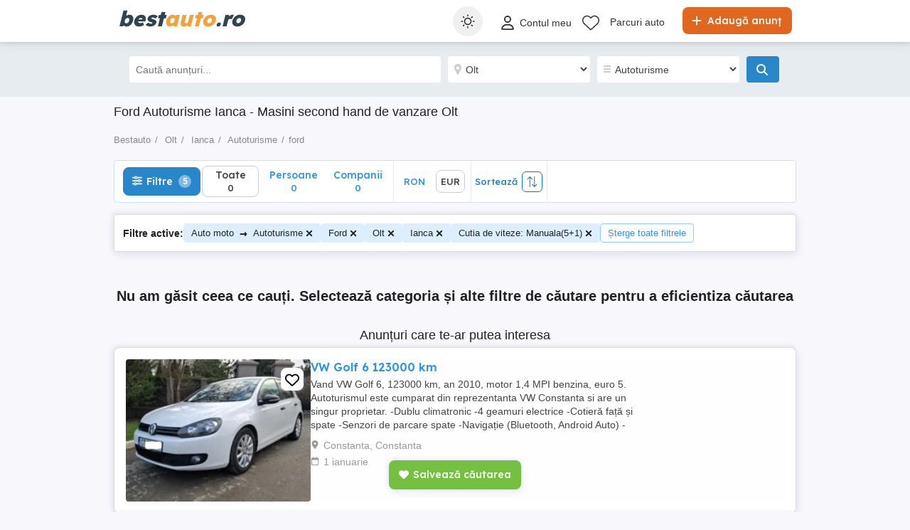

--- FILE ---
content_type: text/html; charset=utf-8
request_url: https://www.bestauto.ro/auto/ford/olt/ianca/?gearname=manuala(5%2B1)
body_size: 35340
content:

<!DOCTYPE html>
<html lang="ro" class="site-bestauto">
<head>
    
            <link rel="preload" href="https://s3.publi24.ro/vertical-ro-f646bd5a/top/20260130/1930/10835bc20163cfe2ef8ab6549e29427a.webp" as="image" fetchpriority="high" />

    
    <link href="/Content/css/Bestauto/search?v=JO02kqGqjv-tUYySWZGpw4R0JEIh-TtvhPjgzhKQnzw1" rel="stylesheet"/>


    

<title>Ford     Autoturisme Ianca - Masini second hand de vanzare Olt</title>
<meta name="description" content="Ford, , , Olt, Ianca, masini, second, hand, vanzari, auto, de vanzare, vand, masina, anunturi " />
<meta name="keywords" content="Vanzari auto Ford  Autoturisme Olt Ianca. Anunturi gratuite cu masini de vanzare second hand Ford     pe Bestauto.ro" />

    <meta name="robots" content="noindex,follow" />



    <meta name="search-result-total-items" content="0">
    <meta name="search-result-search-term">
        <meta name="search-result-no-results" content="true">

    
    

<meta charset="utf-8" />
<meta name="viewport" content="width=device-width, initial-scale=1" />
<meta http-equiv="content-language" content="ro" />
<meta name="author" content="bestauto.ro" />
<meta name="copyright" content="2026 bestauto.ro" />
<meta name="publisher" content="bestauto.ro" />
<meta name="theme-color" content="#ff9d0d">
<meta name="mobile-web-app-capable" content="yes">
<meta name="apple-mobile-web-app-capable" content="yes">
<meta name="apple-mobile-web-app-status-bar-style" content="default">
<meta name="google-site-verification" content="iUCGAUgrBCw6rKX0pc_V-NswMheHRUDDQLWU45FzHcg" />
<meta name="apple-itunes-app" content="app-id=432310353">

<link rel="icon" href="https://www.bestauto.ro/favicons/bestauto-favicon.ico" type="image/x-icon">
<link rel='manifest' href='/manifest_bestauto.webmanifest'>






<!-- Google Tag Manager -->
<script>
    (function (w, d, s, l, i) {
        w[l] = w[l] || []; w[l].push({
            'gtm.start':
                new Date().getTime(), event: 'gtm.js'
        }); var f = d.getElementsByTagName(s)[0],
            j = d.createElement(s), dl = l != 'dataLayer' ? '&l=' + l : ''; j.async = true; j.src =
                '//www.googletagmanager.com/gtm.js?id=' + i + dl; f.parentNode.insertBefore(j, f);
    })(window, document, 'script', 'dataLayer', 'GTM-WFQNTZ');</script>
<!-- End Google Tag Manager -->


<script>
    var tenant = 'Bestauto';
    var UserLoggedIn = false;

    var TENANT_NAME = 'bestauto';
    var API_URL = 'https://api.publi24.ro/';
    var USER_SCORE_API_URL = 'https://userscope.publi24.ro/api/';
    var SOURCE_PLATFORM = 'desktop';
    var AUTH_TOKEN = '';

    var locationLoaded = false;
    var HOST_URL = location.protocol + '//www.bestauto.ro';

    var dataLayer = dataLayer || [];

    (function () {
        // Hash function for anonymizing user IDs before sending to analytics.
        // Defined only if missing to avoid overwriting an existing implementation.
        if (typeof window.hash31 !== 'function') {
            window.hash31 = function (str) {
                if (!str) return '';
                var hash = 0, chr;
                for (var i = 0; i < str.length; i++) {
                    chr = str.charCodeAt(i);
                    hash = ((hash << 5) - hash) + chr;
                    hash |= 0;
                }
                return String(hash);
            };
        }

        if (typeof window.RmdWaitForGTM !== 'function') {
            window.RmdWaitForGTM = function (callback, timeout = 5000, interval = 100) {
                var start = Date.now();
                (function check() {
                    if (window.google_tag_manager) {
                        callback();
                    } else if (Date.now() - start < timeout) {
                        setTimeout(check, interval);
                    } else {
                        callback();
                    }
                })();
            };
        }

        function pushUid() {
            var rawUid = "";
            var hashedUid = rawUid ? window.hash31(rawUid) : '';

            window.dataLayer = window.dataLayer || [];
            window.dataLayer.push({
                event: 'userDataReady',
                uid: hashedUid
            });
        }

        // Run when DOM is ready
        if (document.readyState === 'loading') {
            document.addEventListener('DOMContentLoaded', function () {
                RmdWaitForGTM(pushUid);
            });
        } else {
            RmdWaitForGTM(pushUid);
        }
    })();

    var userEmail = '';
    var userEncryptedId = '';
    var webPushSubscribeUrl = '/Inbox/WebDeviceRegistration';
    var webPushUnsubscribeUrl = '/Inbox/WebDeviceRemove';
    var webPushLogErrorUrl = '/Notifications/LogError';

</script>


<script>
    // Bestauto key
    var webPushPublicKey = 'BKWgcv2_RcieI_ssOGsiS6n1gV62bY_VSPb86w-j2svveS6dTtXwSc5OAEwFD8KlfngDyR4ooRJAN2FezJAM8qo';
</script>


    <script>
        
    dataLayer.push({
    'pageType': 'Search Result Page'
    });
        
            dataLayer.push({
            'event': 'generic_event',
            'category': 'Search Result',
            'action': 'No Results',
            'label': 'https://www.bestauto.ro/auto/ford/olt/ianca/?gearname=manuala(5%2B1)'
            });
        

    </script>

    
    

<script>
    window.darkCSSUrls = [
        '/content/css/common/darksearchpage_css?v=i_GOhb6y48jiP_iXlIZJVLflYKkEcpSxVvGIgU6kUsY1'
    ];

    (function () {
        try {
            const theme = localStorage.getItem('theme') || 'system';
            const prefersDark = window.matchMedia('(prefers-color-scheme: dark)').matches;
            const shouldUseDark = (theme === 'dark') || (theme === 'system' && prefersDark);

            if (shouldUseDark) {
                for (let i = 0; i < window.darkCSSUrls.length; i++) {
                    const link = document.createElement('link');
                    link.rel = 'stylesheet';
                    link.href = window.darkCSSUrls[i];
                    document.head.appendChild(link);
                }
            }
        } catch (e) {
            // Fail silently
        }
    })();
</script>

<script>
    document.addEventListener('DOMContentLoaded', function () {
        const allThemeButtons = document.querySelectorAll('.theme-button');
        const darkCSSUrls = window.darkCSSUrls || [];
        let darkLinkElements = [];

        // Apply hover behavior for desktop version
        document.querySelectorAll('.theme-switcher-desktop .theme-switcher').forEach(switcher => {
            const options = switcher.querySelector('.theme-options');
            switcher.addEventListener('mouseenter', () => {
                options?.classList.add('visible');
            });
            switcher.addEventListener('mouseleave', () => {
                options?.classList.remove('visible');
            });
        });

        // Apply click behavior for mobile version, hide the dropdown menu on scroll
        document.querySelectorAll('.theme-switcher-mobile .theme-switcher').forEach(switcher => {
            const toggle = switcher.querySelector('.theme-toggle');
            const options = switcher.querySelector('.theme-options');

            let scrollListenerAttached = false;

            function onScrollHideOptions() {
                options.classList.remove('visible');
                removeScrollListener();
            }

            function addScrollListener() {
                if (!scrollListenerAttached) {
                    window.addEventListener('scroll', onScrollHideOptions, { once: true });
                    scrollListenerAttached = true;
                }
            }

            function removeScrollListener() {
                window.removeEventListener('scroll', onScrollHideOptions);
                scrollListenerAttached = false;
            }

            if (toggle && options) {
                toggle.addEventListener('click', (e) => {
                    e.stopPropagation();
                    const willShow = !options.classList.contains('visible');
                    closeAllThemeOptions();
                    if (willShow) {
                        options.classList.add('visible');
                        addScrollListener();
                    } else {
                        removeScrollListener();
                    }
                });
            }
        });

        // Close all open theme-options
        function closeAllThemeOptions() {
            document.querySelectorAll('.theme-options.visible').forEach(el => {
                el.classList.remove('visible');
            });
        }

        // Global click listener to close mobile dropdowns
        document.addEventListener('click', (e) => {
            if (!e.target.closest('.theme-switcher-mobile')) {
                closeAllThemeOptions();
            }
        });

        function loadDarkCSS() {
            document.documentElement.classList.add('dark');

            darkCSSUrls.forEach(href => {
                if (!document.querySelector(`link[href="${href}"]`)) {
                    const link = document.createElement('link');
                    link.rel = 'stylesheet';
                    link.href = href;
                    document.head.appendChild(link);
                }
            });
        }

        function unloadDarkCSS() {
            document.documentElement.classList.remove('dark');

            darkCSSUrls.forEach(href => {
                const link = document.querySelector(`link[href="${href}"]`);
                if (link) {
                    link.remove();
                }
            });
        }

        function applyTheme(theme) {
            if (theme === 'dark') {
                loadDarkCSS();
            } else if (theme === 'light') {
                unloadDarkCSS();
            } else if (theme === 'system') {
                const prefersDark = window.matchMedia('(prefers-color-scheme: dark)').matches;
                prefersDark ? loadDarkCSS() : unloadDarkCSS();
            }
        }

        function updateActiveButtons(theme) {
            allThemeButtons.forEach(btn =>
                btn.classList.toggle('active', btn.dataset.theme === theme)
            );
        }

        function handleThemeChange(theme) {
            localStorage.setItem('theme', theme);
            applyTheme(theme);
            updateActiveButtons(theme);
            closeAllThemeOptions();
        }

        // Initial theme application
        const savedTheme = localStorage.getItem('theme') || 'system';
        applyTheme(savedTheme);
        updateActiveButtons(savedTheme);

        // Button click handling
        allThemeButtons.forEach(btn => {
            btn.addEventListener('click', () => {
                handleThemeChange(btn.dataset.theme);
            });
        });

        // React to system preference change
        window.matchMedia('(prefers-color-scheme: dark)').addEventListener('change', () => {
            const currentTheme = localStorage.getItem('theme') || 'system';
            if (currentTheme === 'system') applyTheme('system');
        });
    });
</script>

<style>
    @media (max-width: 860px) {
        .theme-switcher-mobile {
            display: block;
        }
    }

    @media (min-width: 861px) {
        .theme-switcher-desktop {
            display: block;
        }
    }
</style>




    
    <script type="application/ld+json">
    {
        "@context": "https://schema.org",
        "@type": "ItemList",
        "itemListElement": [
                    
                    {
                        "name": "VW Golf 6 123000 km ",
                        "description": "Vand VW Golf 6, 123000 km, an 2010, motor 1,4 MPI benzina, euro 5. Autoturismul este cumparat din reprezentanta VW Constanta si are un singur proprietar. 

-Dublu climatronic 
-4 geamuri electrice
-Cotieră față și spate
-Senzori de parcare spate 
-Navigație (Bluetooth, Android Auto)
-Computer de bord
-Scaune reglabile pe &#238;nălțime
-Volan reglabil pe &#238;nălțime și ad&#226;ncime
-&#206;nchidere centralizată
-ABS. ESP. 
-USB. AUX.
-Proiectoare ceata
-Camera video mers inapoi
-Doua chei tip briceag
-Oglinzi electrice incalzite
-Folie geamuri spate si luneta
-Roata rezerva slim
-Alarma cu senzor la atingere
-Jante aluminiu
-Anvelope all season
Stare tehnica si estetica foarte buna. Accept test in service autorizat. Se vinde cu transcriere si viza fiscala, are toate documentele valabile. Nu sunt interesat de schimburi. 
",
                        "url": "anunturi/auto-moto/masini-second-hand/vw/golf/anunt/vw-golf-6-123000-km/97f6425i101f783g2g4igi0fd2fh0766.html",
                        "image": [
                            {
                                "@type": "ImageObject",
                                "contentUrl": "https://s3.publi24.ro/vertical-ro-f646bd5a/top/20260130/1930/10835bc20163cfe2ef8ab6549e29427a.webp"
                            }
                        ],
                        "@type": "Product",
                        "offers": {
                            "@type": "Offer",
                            "price": "5400.00",
                            "priceCurrency": "",
                            "availability": "https://schema.org/InStock"
                        }
                    }
                    
                    ,
                    
                    {
                        "name": "Dacia Duster 4x4 Prestige  ",
                        "description": "Duster 4x4
1.5 dci 115 cp
km46900
Navigatie
Scaune incalzite
Camera marsarier
Senzori parcare spate
Clima automata 

Inscrisa in Romania 2020 
Istoric service
Tva deductibil,posibilitate leasing,credit,",
                        "url": "anunturi/auto-moto/masini-second-hand/dacia/duster/anunt/dacia-duster-4x4-prestige/63e11h3ef703714i1d85gee0227910hf.html",
                        "image": [
                            {
                                "@type": "ImageObject",
                                "contentUrl": "https://s3.publi24.ro/vertical-ro-f646bd5a/top/20251215/2202/90b442638a782c9e569c8d4e7a74716c.webp"
                            }
                        ],
                        "@type": "Product",
                        "offers": {
                            "@type": "Offer",
                            "price": "16500.00",
                            "priceCurrency": "",
                            "availability": "https://schema.org/InStock"
                        }
                    }
                    
                    ,
                    
                    {
                        "name": "Tiguan 2009 4x4 foarte bn &#238;ngrijit",
                        "description": "Volkswagen Tiguan 2.0 TDI 170 CP 4Motion(4x4) 
Itp valabil , 2027
Dotari:
 Navigație mare 
 Computer bord 
 Cutie manuală 6+1
 Interior din piele
 Camera marșarier 
 Senzori de parcare 360 fata  spate 
 ParkAssist ( parchează singură ) 
 Dublu climatronic 
 &#206;ncălzire &#238;n scaune 
 Oglinzi electrice, &#238;ncălzite si rabatabile
 Oglinda interioară heliomată
 Faruri Bi-Xenon Adaptive 
 Scaun șofer reglabil electric 
 Carte service
AutoHold 
Comenzi pe volan
Se oferă fiscal &#238;n momentul v&#226;nzării !
&#206;n mașină nu trebuie investit nici un bănuț. Toate reviziile făcute.

Rog și ofer seriozitate, pt mai multe detalii , vă rog să mă contactați ( )",
                        "url": "anunturi/auto-moto/masini-second-hand/vw/tiguan/anunt/tiguan-2009-4x4-foarte-bn-ingrijit/d54181fe5hg5706d24h2i2d6h3ihei3g.html",
                        "image": [
                            {
                                "@type": "ImageObject",
                                "contentUrl": "https://s3.publi24.ro/vertical-ro-f646bd5a/top/20260123/1647/36218fbf79d9a881b23e13c41e8d8d7e.webp"
                            }
                        ],
                        "@type": "Product",
                        "offers": {
                            "@type": "Offer",
                            "price": "7300.00",
                            "priceCurrency": "",
                            "availability": "https://schema.org/InStock"
                        }
                    }
                    
                    ,
                    
                    {
                        "name": "Proprietara, vand mercedes c200",
                        "description": "Mercedes c200, an fabricatie 2012",
                        "url": "anunturi/auto-moto/masini-second-hand/mercedes-benz/200/anunt/proprietara-vand-mercedes-c200/9gii67i2g5fg7i49e58294i34ei5g139.html",
                        "image": [
                            {
                                "@type": "ImageObject",
                                "contentUrl": "https://s3.publi24.ro/vertical-ro-f646bd5a/top/20260107/1009/89a6fe8408e23fca13b8b117bf13992d.webp"
                            }
                        ],
                        "@type": "Product",
                        "offers": {
                            "@type": "Offer",
                            "price": "6800.00",
                            "priceCurrency": "",
                            "availability": "https://schema.org/InStock"
                        }
                    }
                    
                    ,
                    
                    {
                        "name": "vand ford focus mk1",
                        "description": "nu este o masina nou este o masina sa iti faci treaba cu ea merge foarte bine are acte valabile se ofera fiscal la momentul vazari pentru mai multe detali contactatima telefoni sau watssap la numarul din anut",
                        "url": "anunturi/auto-moto/masini-second-hand/ford/focus/anunt/vand-ford-focus-mk1/11f2fgd7g2607i062hd3fi97861f3459.html",
                        "image": [
                            {
                                "@type": "ImageObject",
                                "contentUrl": "https://s3.publi24.ro/vertical-ro-f646bd5a/top/20260126/2045/371b3dd4f719154378411cbaf5420c79.webp"
                            }
                        ],
                        "@type": "Product",
                        "offers": {
                            "@type": "Offer",
                            "price": "3700.00",
                            "priceCurrency": "",
                            "availability": "https://schema.org/InStock"
                        }
                    }
                    
                    ,
                    
                    {
                        "name": "BMW X1 sDrive20d Aut. xLine",
                        "description": "Posibilitate Finantare pentru societati avans intre 15-45%


  Dobanda preferentiala incepand cu 2.5%  


=BCR Leasing

=BRD Leasing

=Unicredit Leasing

=BT Leasing


Posibilitate Leasing Auto pentru persoane fizice cu Dobanda Fixa!


  La cerere va putem pune la dispozitie raport CarVertical  



Servicii oferite:

=Garantie internationala Bmw 30000km valabila la orice reprezentanta Bmw

=Garantia kilometrajului

=Posibilitate livrare autovehicul la domiciliu

=Consiliere pentru inmatricularea autoturismului

=Achizitionat din Romania de la 0km



=BMW X1 190CP xDrive

=An fabricatie 2021

=Garantie internationala BMW 30000km valabila la orice reprezentanta

=Tracţiune integrală

=Clasă noxe: EURO 6

=Carlig remorcare

=Trapa panoramic

= Transmisie automată

= &#206;nchidere centralizată cu telecomandă

=ABS (sistem antiblocare)

=Navigatie

=Bmw Adaptive Led,

=Faruri Led

=Computer de bord

=Controlul presiunii &#238;n pneuri RDC

=Tapiterie piele+textil

=Dispozitiv pentru reglarea automată a vitezei Tempomat

= Faruri de ceaţă

= Geamuri acţionate electric faţă şi spate

= Geamuri spate fumurii

=Protectie solara

= Oglindă exterioară reglabil electric

=Oglinzi exterioare pliabile electric

= Senzor de ploaie

= Senzori de lumina

= Senzori de parcare: PDC (sistem de asistenţă la parcare)

= Servotronic

= Jante aliaj

= Sistem automat climatizare

= Sistem de navigaţie touch screen

= Sistem Start Stop

=Keyless Entry

=Keyless Go

= Volan multifuncţional piele

= Recunoasterea semnelor de circulatie

= Lane Assist(mentinerea benzi de circulatie)

= Comutator experienţă conducere inclusiv Eco Pro

= Driving Assistant

= Info limită viteză

= Ornamente interioare

= Pachet lumini interior

= Sistem HiFi

= Anvelope vara+iarna Dot 2024

=2 Seturi de jante aliaj originale Bmw",
                        "url": "anunturi/auto-moto/masini-second-hand/bmw/seria-x/anunt/bmw-x1-sdrive20d-aut-xline/h91dg795h6597h7he65329d50280dii6.html",
                        "image": [
                            {
                                "@type": "ImageObject",
                                "contentUrl": "https://s3.publi24.ro/vertical-ro-f646bd5a/top/20260106/1118/65a0c0e2aa2066c6ae54348551252725.webp"
                            }
                        ],
                        "@type": "Product",
                        "offers": {
                            "@type": "Offer",
                            "price": "27000.00",
                            "priceCurrency": "",
                            "availability": "https://schema.org/InStock"
                        }
                    }
                    
        ],
        "numberOfItems": "6"
    }
    </script>



</head>
<body>
    
    <!-- Google Tag Manager (noscript) -->
<noscript>
    <iframe src="//www.googletagmanager.com/ns.html?id=GTM-WFQNTZ"
            height="0" width="0" style="display:none;visibility:hidden"></iframe>
</noscript>
<!-- End Google Tag Manager (noscript) -->

    <div id="headerPartial" role="banner">


<div id="header">
    <div class="rmd-container">
        <div class="row">
            <div class="small-12 columns">

                <a itemprop="url" href="/" id="logo"><b class="text-logo"><span class="t1">best</span><span class="t2">auto</span><span class="t3">.ro</span></b>
</a>
                <a href="/adauga-anunturi" class="btn-place-new-ad warningbg radius firstLoginPlaceAd">
                    <i class="svg-icon">
                        <svg xmlns="http://www.w3.org/2000/svg" viewBox="0 0 448 512"><path d="M256 80c0-17.7-14.3-32-32-32s-32 14.3-32 32V224H48c-17.7 0-32 14.3-32 32s14.3 32 32 32H192V432c0 17.7 14.3 32 32 32s32-14.3 32-32V288H400c17.7 0 32-14.3 32-32s-14.3-32-32-32H256V80z"></path></svg>
                    </i>
                    Adaugă anunț
                </a>

                <ul id="menu" role="navigation">
                    <li class="theme-switcher-desktop">


<svg xmlns="http://www.w3.org/2000/svg" style="display: none;">
    <symbol id="svg-icon-sun" viewBox="0 0 50 50">
        <svg svg xmlns="http://www.w3.org/2000/svg" viewBox="0 0 512 512"><path d="M256,144c-61.75,0-112,50.25-112,112s50.25,112,112,112s112-50.25,112-112S317.75,144,256,144z M256,336    c-44.188,0-80-35.812-80-80c0-44.188,35.812-80,80-80c44.188,0,80,35.812,80,80C336,300.188,300.188,336,256,336z M256,112    c8.833,0,16-7.167,16-16V64c0-8.833-7.167-16-16-16s-16,7.167-16,16v32C240,104.833,247.167,112,256,112z M256,400    c-8.833,0-16,7.167-16,16v32c0,8.833,7.167,16,16,16s16-7.167,16-16v-32C272,407.167,264.833,400,256,400z M380.438,154.167    l22.625-22.625c6.25-6.25,6.25-16.375,0-22.625s-16.375-6.25-22.625,0l-22.625,22.625c-6.25,6.25-6.25,16.375,0,22.625    S374.188,160.417,380.438,154.167z M131.562,357.834l-22.625,22.625c-6.25,6.249-6.25,16.374,0,22.624s16.375,6.25,22.625,0    l22.625-22.624c6.25-6.271,6.25-16.376,0-22.625C147.938,351.583,137.812,351.562,131.562,357.834z M112,256    c0-8.833-7.167-16-16-16H64c-8.833,0-16,7.167-16,16s7.167,16,16,16h32C104.833,272,112,264.833,112,256z M448,240h-32    c-8.833,0-16,7.167-16,16s7.167,16,16,16h32c8.833,0,16-7.167,16-16S456.833,240,448,240z M131.541,154.167    c6.251,6.25,16.376,6.25,22.625,0c6.251-6.25,6.251-16.375,0-22.625l-22.625-22.625c-6.25-6.25-16.374-6.25-22.625,0    c-6.25,6.25-6.25,16.375,0,22.625L131.541,154.167z M380.459,357.812c-6.271-6.25-16.376-6.25-22.625,0    c-6.251,6.25-6.271,16.375,0,22.625l22.625,22.625c6.249,6.25,16.374,6.25,22.624,0s6.25-16.375,0-22.625L380.459,357.812z" /></svg>
    </symbol>
    <symbol id="svg-icon-settings" viewBox="0 0 50 50">
        <svg xmlns="http://www.w3.org/2000/svg" viewBox="144 144 512 512"><path d="m400 211.54c-103.91 0-188.46 84.543-188.46 188.46 0 103.91 84.543 188.45 188.46 188.45 103.91 0 188.45-84.543 188.45-188.45 0-103.91-84.543-188.46-188.45-188.46zm9.8398 356.94v-336.96c88.5 5.1172 158.94 78.719 158.94 168.48-0.003906 89.762-70.438 163.37-158.94 168.48z" transform="translate(400, 400) scale(1.2) translate(-400, -400)" /></svg>
    </symbol>
    <symbol id="svg-icon-light" viewBox="0 0 50 50">
        <svg xmlns="http://www.w3.org/2000/svg" viewBox="0 0 512 512"><path d="M256 0c-13.3 0-24 10.7-24 24l0 64c0 13.3 10.7 24 24 24s24-10.7 24-24l0-64c0-13.3-10.7-24-24-24zm0 400c-13.3 0-24 10.7-24 24l0 64c0 13.3 10.7 24 24 24s24-10.7 24-24l0-64c0-13.3-10.7-24-24-24zM488 280c13.3 0 24-10.7 24-24s-10.7-24-24-24l-64 0c-13.3 0-24 10.7-24 24s10.7 24 24 24l64 0zM112 256c0-13.3-10.7-24-24-24l-64 0c-13.3 0-24 10.7-24 24s10.7 24 24 24l64 0c13.3 0 24-10.7 24-24zM437 108.9c9.4-9.4 9.4-24.6 0-33.9s-24.6-9.4-33.9 0l-45.3 45.3c-9.4 9.4-9.4 24.6 0 33.9s24.6 9.4 33.9 0L437 108.9zM154.2 357.8c-9.4-9.4-24.6-9.4-33.9 0L75 403.1c-9.4 9.4-9.4 24.6 0 33.9s24.6 9.4 33.9 0l45.3-45.3c9.4-9.4 9.4-24.6 0-33.9zM403.1 437c9.4 9.4 24.6 9.4 33.9 0s9.4-24.6 0-33.9l-45.3-45.3c-9.4-9.4-24.6-9.4-33.9 0s-9.4 24.6 0 33.9L403.1 437zM154.2 154.2c9.4-9.4 9.4-24.6 0-33.9L108.9 75c-9.4-9.4-24.6-9.4-33.9 0s-9.4 24.6 0 33.9l45.3 45.3c9.4 9.4 24.6 9.4 33.9 0zM256 368a112 112 0 1 0 0-224 112 112 0 1 0 0 224z" ></path></svg>
    </symbol>
    <symbol id="svg-icon-dark" viewBox="0 0 50 50">
        <svg xmlns="http://www.w3.org/2000/svg" viewBox="0 0 384 512"><path d="M223.5 32C100 32 0 132.3 0 256S100 480 223.5 480c60.6 0 115.5-24.2 155.8-63.4c5-4.9 6.3-12.5 3.1-18.7s-10.1-9.7-17-8.5c-9.8 1.7-19.8 2.6-30.1 2.6c-96.9 0-175.5-78.8-175.5-176c0-65.8 36-123.1 89.3-153.3c6.1-3.5 9.2-10.5 7.7-17.3s-7.3-11.9-14.3-12.5c-6.3-.5-12.6-.8-19-.8z"></path></svg>
</symbol>
</svg>

<span class="theme-switcher">
    <span class="theme-toggle">
        <i class="svg-icon icon-theme icon-theme-toggle">
            <svg viewBox="0 0 50 50" aria-hidden="true"><use xlink:href="#svg-icon-sun"></use></svg>
        </i>
    </span>

    <span class="theme-options">
        <span class="theme-button" data-theme="system">
            <i class="svg-icon icon-theme">
                <svg viewBox="0 0 50 50" aria-hidden="true"><use xlink:href="#svg-icon-settings"></use></svg>
            </i>
            <span>Setare sistem</span>
        </span>
        <span class="theme-button" data-theme="light">
            <i class="svg-icon icon-theme">
                <svg viewBox="0 0 50 50" aria-hidden="true"><use xlink:href="#svg-icon-light"></use></svg>
            </i>
            <span>Luminos</span>
        </span>
        <span class="theme-button" data-theme="dark">
            <i class="svg-icon icon-theme">
                <svg viewBox="0 0 50 50" aria-hidden="true"><use xlink:href="#svg-icon-dark"></use></svg>
            </i>
            <span>&#206;ntunecat</span>
        </span>
    </span>
</span>

                    </li>

                        <li style="margin: 6px 0px 0px 0px !important">
                            <a class="loginFirst" aria-label="Contul meu" data-fbappid="205552106235601" href="/login">
                                <div class="svg-container rmd-person outline outline-to-filled" style="float: left; margin-right: 5px">
                                    <i class="svg-icon">
    <svg xmlns="http://www.w3.org/2000/svg" viewBox="0 0 448 512"><path d="M304 128a80 80 0 1 0 -160 0 80 80 0 1 0 160 0zM96 128a128 128 0 1 1 256 0A128 128 0 1 1 96 128zM49.3 464l349.5 0c-8.9-63.3-63.3-112-129-112l-91.4 0c-65.7 0-120.1 48.7-129 112zM0 482.3C0 383.8 79.8 304 178.3 304l91.4 0C368.2 304 448 383.8 448 482.3c0 16.4-13.3 29.7-29.7 29.7L29.7 512C13.3 512 0 498.7 0 482.3z" /></svg>
</i>

                                </div>
                                <p>Contul meu</p>
                            </a>
                        </li>
                        <li style="margin-top: 2px">
                            <a href="/favorite">
                                <div class="header-icon-box">
                                    <div class="svg-container rmd-heart outline outline-to-filled">
                                        <svg xmlns="http://www.w3.org/2000/svg" viewBox="0 0 512 437.85">
    <path d="m255.1,53.85l12-11.98C300.6,9.22,347-5.64,392.6,1.95c68.9,11.48,119.4,71.1,119.4,141v5.8c0,41.5-17.2,81.2-47.6,109.5l-180.7,168.7c-7.5,7-17.4,10.9-27.7,10.9s-20.2-3.9-27.7-10.9L47.59,258.25C17.23,229.95,0,190.25,0,148.75v-5.8C0,73.05,50.52,13.43,119.4,1.95c44.7-7.59,92,7.27,124.6,39.92l11.1,11.98Zm0,45.3l-33.7-34.7c-25.3-25.29-61.4-36.83-96.7-30.94-53.49,8.92-93.6,55.24-93.6,109.44v5.8c0,32.7,14.45,63.8,38.32,86.1l180.68,168.7c1.6,1.5,3.7,2.3,5,2.3,3.1,0,5.2-.8,6.8-2.3l180.7-168.7c23.8-22.3,37.4-53.4,37.4-86.1v-5.8c0-54.2-39.2-100.52-92.7-109.44-36.2-5.89-71.4,5.65-96.7,30.94l-35.5,34.7Z" stroke-width="0" />
</svg>

                                    </div>
                                </div>
                            </a>
                        </li>
                                                                <li class="dealer-box" style="margin-top: 3px">
                            <a href="/parcuri-auto">Parcuri auto</a>
                        </li>
                                                        </ul>

                    <a aria-label="Contul meu" data-fbappid="205552106235601" href="/login" class="open-login-modal mobile login-container loginFirst">
                        <div class="svg-container rmd-person outline none" style="float: left; margin-right: 5px; margin-top: 15px">
                            <i class="svg-icon">
    <svg xmlns="http://www.w3.org/2000/svg" viewBox="0 0 448 512"><path d="M304 128a80 80 0 1 0 -160 0 80 80 0 1 0 160 0zM96 128a128 128 0 1 1 256 0A128 128 0 1 1 96 128zM49.3 464l349.5 0c-8.9-63.3-63.3-112-129-112l-91.4 0c-65.7 0-120.1 48.7-129 112zM0 482.3C0 383.8 79.8 304 178.3 304l91.4 0C368.2 304 448 383.8 448 482.3c0 16.4-13.3 29.7-29.7 29.7L29.7 512C13.3 512 0 498.7 0 482.3z" /></svg>
</i>

                        </div>
                    </a>
                                <div class="mobile search mobile-search-icon">
                    <div class="svg-container mobile-container">
                        <svg xmlns="http://www.w3.org/2000/svg" height="25px" viewBox="0 0 512.03 512">
    <path d="m507.3,484.7l-141.5-141.5c31.2-36.4,49.3-83.5,49.3-135.2C415.1,93.1,321.97,0,207.1,0S0,93.13,0,208s93.12,208,207.1,208c51.68,0,98.85-18.96,135.2-50.15l141.5,141.5c4,3.05,8.1,4.65,12.2,4.65s8.19-1.56,11.31-4.69c6.29-6.21,6.29-16.41-.01-22.61Zm-299.3-100.7c-97.9,0-176-79-176-176S110.1,32,208,32s176,78.1,176,176-79,176-176,176Z" stroke-width="0" />
</svg>

                    </div>
                </div>
                <div class="theme-switcher-mobile">


<svg xmlns="http://www.w3.org/2000/svg" style="display: none;">
    <symbol id="svg-icon-sun" viewBox="0 0 50 50">
        <svg svg xmlns="http://www.w3.org/2000/svg" viewBox="0 0 512 512"><path d="M256,144c-61.75,0-112,50.25-112,112s50.25,112,112,112s112-50.25,112-112S317.75,144,256,144z M256,336    c-44.188,0-80-35.812-80-80c0-44.188,35.812-80,80-80c44.188,0,80,35.812,80,80C336,300.188,300.188,336,256,336z M256,112    c8.833,0,16-7.167,16-16V64c0-8.833-7.167-16-16-16s-16,7.167-16,16v32C240,104.833,247.167,112,256,112z M256,400    c-8.833,0-16,7.167-16,16v32c0,8.833,7.167,16,16,16s16-7.167,16-16v-32C272,407.167,264.833,400,256,400z M380.438,154.167    l22.625-22.625c6.25-6.25,6.25-16.375,0-22.625s-16.375-6.25-22.625,0l-22.625,22.625c-6.25,6.25-6.25,16.375,0,22.625    S374.188,160.417,380.438,154.167z M131.562,357.834l-22.625,22.625c-6.25,6.249-6.25,16.374,0,22.624s16.375,6.25,22.625,0    l22.625-22.624c6.25-6.271,6.25-16.376,0-22.625C147.938,351.583,137.812,351.562,131.562,357.834z M112,256    c0-8.833-7.167-16-16-16H64c-8.833,0-16,7.167-16,16s7.167,16,16,16h32C104.833,272,112,264.833,112,256z M448,240h-32    c-8.833,0-16,7.167-16,16s7.167,16,16,16h32c8.833,0,16-7.167,16-16S456.833,240,448,240z M131.541,154.167    c6.251,6.25,16.376,6.25,22.625,0c6.251-6.25,6.251-16.375,0-22.625l-22.625-22.625c-6.25-6.25-16.374-6.25-22.625,0    c-6.25,6.25-6.25,16.375,0,22.625L131.541,154.167z M380.459,357.812c-6.271-6.25-16.376-6.25-22.625,0    c-6.251,6.25-6.271,16.375,0,22.625l22.625,22.625c6.249,6.25,16.374,6.25,22.624,0s6.25-16.375,0-22.625L380.459,357.812z" /></svg>
    </symbol>
    <symbol id="svg-icon-settings" viewBox="0 0 50 50">
        <svg xmlns="http://www.w3.org/2000/svg" viewBox="144 144 512 512"><path d="m400 211.54c-103.91 0-188.46 84.543-188.46 188.46 0 103.91 84.543 188.45 188.46 188.45 103.91 0 188.45-84.543 188.45-188.45 0-103.91-84.543-188.46-188.45-188.46zm9.8398 356.94v-336.96c88.5 5.1172 158.94 78.719 158.94 168.48-0.003906 89.762-70.438 163.37-158.94 168.48z" transform="translate(400, 400) scale(1.2) translate(-400, -400)" /></svg>
    </symbol>
    <symbol id="svg-icon-light" viewBox="0 0 50 50">
        <svg xmlns="http://www.w3.org/2000/svg" viewBox="0 0 512 512"><path d="M256 0c-13.3 0-24 10.7-24 24l0 64c0 13.3 10.7 24 24 24s24-10.7 24-24l0-64c0-13.3-10.7-24-24-24zm0 400c-13.3 0-24 10.7-24 24l0 64c0 13.3 10.7 24 24 24s24-10.7 24-24l0-64c0-13.3-10.7-24-24-24zM488 280c13.3 0 24-10.7 24-24s-10.7-24-24-24l-64 0c-13.3 0-24 10.7-24 24s10.7 24 24 24l64 0zM112 256c0-13.3-10.7-24-24-24l-64 0c-13.3 0-24 10.7-24 24s10.7 24 24 24l64 0c13.3 0 24-10.7 24-24zM437 108.9c9.4-9.4 9.4-24.6 0-33.9s-24.6-9.4-33.9 0l-45.3 45.3c-9.4 9.4-9.4 24.6 0 33.9s24.6 9.4 33.9 0L437 108.9zM154.2 357.8c-9.4-9.4-24.6-9.4-33.9 0L75 403.1c-9.4 9.4-9.4 24.6 0 33.9s24.6 9.4 33.9 0l45.3-45.3c9.4-9.4 9.4-24.6 0-33.9zM403.1 437c9.4 9.4 24.6 9.4 33.9 0s9.4-24.6 0-33.9l-45.3-45.3c-9.4-9.4-24.6-9.4-33.9 0s-9.4 24.6 0 33.9L403.1 437zM154.2 154.2c9.4-9.4 9.4-24.6 0-33.9L108.9 75c-9.4-9.4-24.6-9.4-33.9 0s-9.4 24.6 0 33.9l45.3 45.3c9.4 9.4 24.6 9.4 33.9 0zM256 368a112 112 0 1 0 0-224 112 112 0 1 0 0 224z" ></path></svg>
    </symbol>
    <symbol id="svg-icon-dark" viewBox="0 0 50 50">
        <svg xmlns="http://www.w3.org/2000/svg" viewBox="0 0 384 512"><path d="M223.5 32C100 32 0 132.3 0 256S100 480 223.5 480c60.6 0 115.5-24.2 155.8-63.4c5-4.9 6.3-12.5 3.1-18.7s-10.1-9.7-17-8.5c-9.8 1.7-19.8 2.6-30.1 2.6c-96.9 0-175.5-78.8-175.5-176c0-65.8 36-123.1 89.3-153.3c6.1-3.5 9.2-10.5 7.7-17.3s-7.3-11.9-14.3-12.5c-6.3-.5-12.6-.8-19-.8z"></path></svg>
</symbol>
</svg>

<span class="theme-switcher">
    <span class="theme-toggle">
        <i class="svg-icon icon-theme icon-theme-toggle">
            <svg viewBox="0 0 50 50" aria-hidden="true"><use xlink:href="#svg-icon-sun"></use></svg>
        </i>
    </span>

    <span class="theme-options">
        <span class="theme-button" data-theme="system">
            <i class="svg-icon icon-theme">
                <svg viewBox="0 0 50 50" aria-hidden="true"><use xlink:href="#svg-icon-settings"></use></svg>
            </i>
            <span>Setare sistem</span>
        </span>
        <span class="theme-button" data-theme="light">
            <i class="svg-icon icon-theme">
                <svg viewBox="0 0 50 50" aria-hidden="true"><use xlink:href="#svg-icon-light"></use></svg>
            </i>
            <span>Luminos</span>
        </span>
        <span class="theme-button" data-theme="dark">
            <i class="svg-icon icon-theme">
                <svg viewBox="0 0 50 50" aria-hidden="true"><use xlink:href="#svg-icon-dark"></use></svg>
            </i>
            <span>&#206;ntunecat</span>
        </span>
    </span>
</span>

                </div>
            </div>
        </div>
    </div>
</div>




<svg xmlns="http://www.w3.org/2000/svg" style="display: none;">
    <symbol id="svg-icon-save" viewBox="0 0 50 50">
        <svg xmlns="http://www.w3.org/2000/svg" viewBox="0 0 512 512"><path d="M47.6 300.4L228.3 469.1c7.5 7 17.4 10.9 27.7 10.9s20.2-3.9 27.7-10.9L464.4 300.4c30.4-28.3 47.6-68 47.6-109.5v-5.8c0-69.9-50.5-129.5-119.4-141C347 36.5 300.6 51.4 268 84L256 96 244 84c-32.6-32.6-79-47.5-124.6-39.9C50.5 55.6 0 115.2 0 185.1v5.8c0 41.5 17.2 81.2 47.6 109.5z" /></svg>
    </symbol>
    <symbol id="svg-icon-sell" viewBox="0 0 50 50">
        <svg xmlns="http://www.w3.org/2000/svg" viewBox="0 0 448 512"><path d="M256 80c0-17.7-14.3-32-32-32s-32 14.3-32 32V224H48c-17.7 0-32 14.3-32 32s14.3 32 32 32H192V432c0 17.7 14.3 32 32 32s32-14.3 32-32V288H400c17.7 0 32-14.3 32-32s-14.3-32-32-32H256V80z" /></svg>
    </symbol>
</svg>

<div class="section section-bottom-nav">
    <div class="page-actions-bottom">
        <span class="btn-page-actions btn-page-actions-save-search save-search-button">
            <i class="icon-page-actions">
                <svg viewBox="0 0 50 50" aria-hidden="true"><use xlink:href="#svg-icon-save"></use></svg>
            </i>
            <span class="btn-page-actions-label">Salvează căutarea</span>
        </span>
        <a href="/adauga-anunturi" class="btn-page-actions btn-page-actions-sell">
            <i class="icon-page-actions">
                <svg viewBox="0 0 50 50" aria-hidden="true"><use xlink:href="#svg-icon-sell"></use></svg>
            </i>
            <span class="btn-page-actions-label">Adaugă anunț</span>
        </a>
    </div>

    <div class="container">
        <div class="bnav-list">
            <div class="bnav-item bnav-item-home">
                <a href="//www.bestauto.ro" class="bnav-item-link">
                    <div class="bnav-item-content">
                        <span class="svg-icon svg-icon-bnav"><svg xmlns="http://www.w3.org/2000/svg" viewBox="0 0 576 512"><path d="M575.8 255.5c0 18-15 32.1-32 32.1h-32l.7 160.2c0 2.7-.2 5.4-.5 8.1V472c0 22.1-17.9 40-40 40H456c-1.1 0-2.2 0-3.3-.1c-1.4 .1-2.8 .1-4.2 .1H416 392c-22.1 0-40-17.9-40-40V448 384c0-17.7-14.3-32-32-32H256c-17.7 0-32 14.3-32 32v64 24c0 22.1-17.9 40-40 40H160 128.1c-1.5 0-3-.1-4.5-.2c-1.2 .1-2.4 .2-3.6 .2H104c-22.1 0-40-17.9-40-40V360c0-.9 0-1.9 .1-2.8V287.6H32c-18 0-32-14-32-32.1c0-9 3-17 10-24L266.4 8c7-7 15-8 22-8s15 2 21 7L564.8 231.5c8 7 12 15 11 24z" /></svg></span>
                        <span class="bnav-item-label">Acasă</span>
                    </div>
                </a>
            </div>
            <div class="bnav-item bnav-item-favourites">
                <a href="//www.bestauto.ro/favorite" class="bnav-item-link">
                    <div class="bnav-item-content">
                        <span class="svg-icon svg-icon-bnav">
                            <svg xmlns="http://www.w3.org/2000/svg" viewBox="0 0 512 512"><path d="M47.6 300.4L228.3 469.1c7.5 7 17.4 10.9 27.7 10.9s20.2-3.9 27.7-10.9L464.4 300.4c30.4-28.3 47.6-68 47.6-109.5v-5.8c0-69.9-50.5-129.5-119.4-141C347 36.5 300.6 51.4 268 84L256 96 244 84c-32.6-32.6-79-47.5-124.6-39.9C50.5 55.6 0 115.2 0 185.1v5.8c0 41.5 17.2 81.2 47.6 109.5z" /></svg>
                        </span>
                        <span class="bnav-item-label">Favorite</span>
                    </div>
                </a>
            </div>
            <div class="bnav-item bnav-item-sell">
                <a href="//www.bestauto.ro/adauga-anunturi" class="bnav-item-link">
                    <div class="bnav-item-content">
                        <div class="bnav-item-sell-icon">
                            <span class="svg-icon svg-icon-bnav"><svg xmlns="http://www.w3.org/2000/svg" viewBox="0 0 448 512"><path d="M256 80c0-17.7-14.3-32-32-32s-32 14.3-32 32V224H48c-17.7 0-32 14.3-32 32s14.3 32 32 32H192V432c0 17.7 14.3 32 32 32s32-14.3 32-32V288H400c17.7 0 32-14.3 32-32s-14.3-32-32-32H256V80z" /></svg></span>
                        </div>
                        <span class="bnav-item-label">Vinde</span>
                    </div>
                </a>
            </div>
            <div class="bnav-item bnav-item-messages">
                <a href="//www.bestauto.ro/mesaje" class="bnav-item-link">
                    <div class="bnav-item-content">
                        <span class="svg-icon svg-icon-bnav">
                            <span class="rmd-bubble new_messages_count"></span>
                            <svg xmlns="http://www.w3.org/2000/svg" viewBox="0 0 512 512"><path d="M512 240c0 114.9-114.6 208-256 208c-37.1 0-72.3-6.4-104.1-17.9c-11.9 8.7-31.3 20.6-54.3 30.6C73.6 471.1 44.7 480 16 480c-6.5 0-12.3-3.9-14.8-9.9c-2.5-6-1.1-12.8 3.4-17.4l0 0 0 0 0 0 0 0 .3-.3c.3-.3 .7-.7 1.3-1.4c1.1-1.2 2.8-3.1 4.9-5.7c4.1-5 9.6-12.4 15.2-21.6c10-16.6 19.5-38.4 21.4-62.9C17.7 326.8 0 285.1 0 240C0 125.1 114.6 32 256 32s256 93.1 256 208z" /></svg>
                        </span>
                        <span class="bnav-item-label">Mesaje</span>
                    </div>
                </a>
            </div>
            <div class="bnav-item bnav-item-account">
                <a href="//www.bestauto.ro/menu" class="bnav-item-link">
                    <div class="bnav-item-content">
                        <span class="svg-icon svg-icon-bnav"><svg xmlns="http://www.w3.org/2000/svg" viewBox="0 0 448 512"><path d="M224 256c70.7 0 128-57.3 128-128S294.7 0 224 0S96 57.3 96 128s57.3 128 128 128zm-45.7 48C79.8 304 0 383.8 0 482.3C0 498.7 13.3 512 29.7 512H418.3c16.4 0 29.7-13.3 29.7-29.7C448 383.8 368.2 304 269.7 304H178.3z" /></svg></span>
                        <span class="bnav-item-label">Cont</span>
                    </div>
                </a>
            </div>
        </div>
    </div>
</div>

<script>
    document.addEventListener("DOMContentLoaded", function () {
        if (window.location.origin + "/" == window.location.href) {
            document.querySelector('.bnav-item-home').classList.add('active');
        }
    });
</script>



    </div>

<div class='reveal-modal' id='webPushModal' data-reveal>
    <div class="notification-content">

        <div class="notification-header">
            <div class="notification-bell">
                <span class="svg-icon svg-icon-bell">
                    <svg xmlns="http://www.w3.org/2000/svg" viewBox="0 0 448 512"><path d="M224 0c-17.7 0-32 14.3-32 32V51.2C119 66 64 130.6 64 208v18.8c0 47-17.3 92.4-48.5 127.6l-7.4 8.3c-8.4 9.4-10.4 22.9-5.3 34.4S19.4 416 32 416H416c12.6 0 24-7.4 29.2-18.9s3.1-25-5.3-34.4l-7.4-8.3C401.3 319.2 384 273.9 384 226.8V208c0-77.4-55-142-128-156.8V32c0-17.7-14.3-32-32-32zm45.3 493.3c12-12 18.7-28.3 18.7-45.3H224 160c0 17 6.7 33.3 18.7 45.3s28.3 18.7 45.3 18.7s33.3-6.7 45.3-18.7z" /></svg>
                </span>
            </div>
            <div>
                Vei fi notificat de c&#226;te ori:
            </div>
        </div>

        <ul class="list">
            <li>scade prețul anunțului tău favorit</li>
            <li>apare un anunț nou conform filtrelor căutării tale salvate</li>
            <li>utilizatorii urmăriți de tine postează un anunț</li>
        </ul>

        <div class="notification-actions">
            <button id="denyWebPushNotification" class="maincolor close">Nu, mulțumesc</button>
            <button id="webPushNotification">ACCEPT</button>
        </div>

    </div>
</div>


    <div id="fix-page-height"></div>


<div class="searchbar secondarybg">
    <div class="rmd-container">
        <div class="row">
            <div class="small-12 columns">

                <form action="/auto/olt/ianca" method="get" autocomplete="off">

                    <input type="search" placeholder="Caută anunțuri..." class="radius-left" id="keyword" name="q">
                    <select id="search-county" name="search-county">

<option value="">Toate județele</option>
<option value="line" disabled="">───────────────</option>
<option value="alba" >Alba</option>
<option value="arad" >Arad</option>
<option value="arges" >Arges</option>
<option value="bacau" >Bacau</option>
<option value="bihor" >Bihor</option>
<option value="bistrita-nasaud" >Bistrita-Nasaud</option>
<option value="botosani" >Botosani</option>
<option value="braila" >Braila</option>
<option value="brasov" >Brasov</option>
<option value="bucuresti" >Bucuresti</option>
<option value="buzau" >Buzau</option>
<option value="calarasi" >Calarasi</option>
<option value="caras-severin" >Caras-Severin</option>
<option value="cluj" >Cluj</option>
<option value="constanta" >Constanta</option>
<option value="covasna" >Covasna</option>
<option value="dambovita" >Dambovita</option>
<option value="dolj" >Dolj</option>
<option value="galati" >Galati</option>
<option value="giurgiu" >Giurgiu</option>
<option value="gorj" >Gorj</option>
<option value="harghita" >Harghita</option>
<option value="hunedoara" >Hunedoara</option>
<option value="ialomita" >Ialomita</option>
<option value="iasi" >Iasi</option>
<option value="ilfov" >Ilfov</option>
<option value="maramures" >Maramures</option>
<option value="mehedinti" >Mehedinti</option>
<option value="mures" >Mures</option>
<option value="neamt" >Neamt</option>
<option value="olt" selected>Olt</option>
<option value="prahova" >Prahova</option>
<option value="salaj" >Salaj</option>
<option value="satu-mare" >Satu Mare</option>
<option value="sibiu" >Sibiu</option>
<option value="suceava" >Suceava</option>
<option value="teleorman" >Teleorman</option>
<option value="timis" >Timis</option>
<option value="tulcea" >Tulcea</option>
<option value="valcea" >Valcea</option>
<option value="vaslui" >Vaslui</option>
<option value="vrancea" >Vrancea</option>

                    </select>

                        <input type="hidden" id="search-city" name="city" value="ianca" />
                        <input type="hidden" id="search-make" name="make" value="ford" />
                        <input type="hidden" id="search-model" name="model" value="" />
                        <input type="hidden" id="search-subcategory" name="subcategory" />
                    <select id="search-category" name="category" class="radius-right">
                        <option value="anunturi/">Toate categoriile</option>
                            <option value="auto/" selected>Autoturisme</option>
                        <option value="line" disabled="">────────────────</option>
                        <option value="auto/" selected>Autoturisme</option>
                        <option value="motociclete/" >Moto</option>
                        <option value="transport/" >Transport</option>
                        <option value="utilaje/" >Utilaje</option>
                        <option value="piese-accesorii/" >Piese si accesorii</option>
                    </select>
<button id="btn-search" class="mainbg radius" type="submit">
    <span class="svg-icon svg-icon-search">
        <svg xmlns="http://www.w3.org/2000/svg" viewBox="0 0 448 512"><path d="M416 208c0 45.9-14.9 88.3-40 122.7L502.6 457.4c12.5 12.5 12.5 32.8 0 45.3s-32.8 12.5-45.3 0L330.7 376c-34.4 25.2-76.8 40-122.7 40C93.1 416 0 322.9 0 208S93.1 0 208 0S416 93.1 416 208zM208 352a144 144 0 1 0 0-288 144 144 0 1 0 0 288z"></path></svg>
    </span>
</button>

                </form>

            </div>
        </div>
    </div>
</div>


    








<svg xmlns="http://www.w3.org/2000/svg" style="display: none;">
    <symbol id="svg-icon-camera" viewBox="0 0 50 50">
        <svg xmlns="http://www.w3.org/2000/svg" viewBox="0 0 512 512"><path d="M149.1 64.8L138.7 96H64C28.7 96 0 124.7 0 160V416c0 35.3 28.7 64 64 64H448c35.3 0 64-28.7 64-64V160c0-35.3-28.7-64-64-64H373.3L362.9 64.8C356.4 45.2 338.1 32 317.4 32H194.6c-20.7 0-39 13.2-45.5 32.8zM256 192a96 96 0 1 1 0 192 96 96 0 1 1 0-192z" /></svg>
    </symbol>
    <symbol id="svg-icon-truck" viewBox="0 0 50 50">
        <svg xmlns="http://www.w3.org/2000/svg" viewBox="0 0 640 512"><path d="M112 0C85.5 0 64 21.5 64 48V96H16c-8.8 0-16 7.2-16 16s7.2 16 16 16H64 272c8.8 0 16 7.2 16 16s-7.2 16-16 16H64 48c-8.8 0-16 7.2-16 16s7.2 16 16 16H64 240c8.8 0 16 7.2 16 16s-7.2 16-16 16H64 16c-8.8 0-16 7.2-16 16s7.2 16 16 16H64 208c8.8 0 16 7.2 16 16s-7.2 16-16 16H64V416c0 53 43 96 96 96s96-43 96-96H384c0 53 43 96 96 96s96-43 96-96h32c17.7 0 32-14.3 32-32s-14.3-32-32-32V288 256 237.3c0-17-6.7-33.3-18.7-45.3L512 114.7c-12-12-28.3-18.7-45.3-18.7H416V48c0-26.5-21.5-48-48-48H112zM544 237.3V256H416V160h50.7L544 237.3zM160 368a48 48 0 1 1 0 96 48 48 0 1 1 0-96zm272 48a48 48 0 1 1 96 0 48 48 0 1 1 -96 0z" /></svg>
    </symbol>
    <symbol id="svg-icon-phone" viewBox="0 0 50 50">
        <svg xmlns="http://www.w3.org/2000/svg" viewBox="0 0 512 512"><path d="M164.9 24.6c-7.7-18.6-28-28.5-47.4-23.2l-88 24C12.1 30.2 0 46 0 64C0 311.4 200.6 512 448 512c18 0 33.8-12.1 38.6-29.5l24-88c5.3-19.4-4.6-39.7-23.2-47.4l-96-40c-16.3-6.8-35.2-2.1-46.3 11.6L304.7 368C234.3 334.7 177.3 277.7 144 207.3L193.3 167c13.7-11.2 18.4-30 11.6-46.3l-40-96z" /></svg>
    </symbol>
    <symbol id="svg-icon-location" viewBox="0 0 50 50">
        <svg xmlns="http://www.w3.org/2000/svg" viewBox="0 0 384 512"><path d="M215.7 499.2C267 435 384 279.4 384 192C384 86 298 0 192 0S0 86 0 192c0 87.4 117 243 168.3 307.2c12.3 15.3 35.1 15.3 47.4 0zM192 128a64 64 0 1 1 0 128 64 64 0 1 1 0-128z" /></svg>
    </symbol>
    <symbol id="svg-icon-calendar" viewBox="0 0 50 50">
        <svg xmlns="http://www.w3.org/2000/svg" viewBox="0 0 448 512"><path d="M152 24c0-13.3-10.7-24-24-24s-24 10.7-24 24V64H64C28.7 64 0 92.7 0 128v16 48V448c0 35.3 28.7 64 64 64H384c35.3 0 64-28.7 64-64V192 144 128c0-35.3-28.7-64-64-64H344V24c0-13.3-10.7-24-24-24s-24 10.7-24 24V64H152V24zM48 192H400V448c0 8.8-7.2 16-16 16H64c-8.8 0-16-7.2-16-16V192z" /></svg>
    </symbol>
    <symbol id="svg-icon-bullhorn" viewBox="0 0 50 50">
        <svg xmlns="http://www.w3.org/2000/svg" viewBox="0 0 512 512"><path d="M480 32c0-12.9-7.8-24.6-19.8-29.6s-25.7-2.2-34.9 6.9L381.7 53c-48 48-113.1 75-181 75H192 160 64c-35.3 0-64 28.7-64 64v96c0 35.3 28.7 64 64 64l0 128c0 17.7 14.3 32 32 32h64c17.7 0 32-14.3 32-32V352l8.7 0c67.9 0 133 27 181 75l43.6 43.6c9.2 9.2 22.9 11.9 34.9 6.9s19.8-16.6 19.8-29.6V300.4c18.6-8.8 32-32.5 32-60.4s-13.4-51.6-32-60.4V32zm-64 76.7V240 371.3C357.2 317.8 280.5 288 200.7 288H192V192h8.7c79.8 0 156.5-29.8 215.3-83.3z" /></svg>
    </symbol>
    <symbol id="svg-icon-arrow-up" viewBox="0 0 50 50">
        <svg xmlns="http://www.w3.org/2000/svg" viewBox="0 0 384 512"><path d="M214.6 41.4c-12.5-12.5-32.8-12.5-45.3 0l-160 160c-12.5 12.5-12.5 32.8 0 45.3s32.8 12.5 45.3 0L160 141.2V448c0 17.7 14.3 32 32 32s32-14.3 32-32V141.2L329.4 246.6c12.5 12.5 32.8 12.5 45.3 0s12.5-32.8 0-45.3l-160-160z" /></svg>
    </symbol>
    <symbol id="svg-icon-arrow-down" viewBox="0 0 50 50">
        <svg xmlns="http://www.w3.org/2000/svg" viewBox="0 0 384 512"><path d="M169.4 470.6c12.5 12.5 32.8 12.5 45.3 0l160-160c12.5-12.5 12.5-32.8 0-45.3s-32.8-12.5-45.3 0L224 370.8 224 64c0-17.7-14.3-32-32-32s-32 14.3-32 32l0 306.7L54.6 265.4c-12.5-12.5-32.8-12.5-45.3 0s-12.5 32.8 0 45.3l160 160z" /></svg>
    </symbol>
    <symbol id="svg-icon-arrow-rotate" viewBox="0 0 50 50">
        <svg xmlns="http://www.w3.org/2000/svg" viewBox="0 0 512 512"><path d="M142.9 142.9c62.2-62.2 162.7-62.5 225.3-1L327 183c-6.9 6.9-8.9 17.2-5.2 26.2s12.5 14.8 22.2 14.8H463.5c0 0 0 0 0 0H472c13.3 0 24-10.7 24-24V72c0-9.7-5.8-18.5-14.8-22.2s-19.3-1.7-26.2 5.2L413.4 96.6c-87.6-86.5-228.7-86.2-315.8 1C73.2 122 55.6 150.7 44.8 181.4c-5.9 16.7 2.9 34.9 19.5 40.8s34.9-2.9 40.8-19.5c7.7-21.8 20.2-42.3 37.8-59.8zM16 312v7.6 .7V440c0 9.7 5.8 18.5 14.8 22.2s19.3 1.7 26.2-5.2l41.6-41.6c87.6 86.5 228.7 86.2 315.8-1c24.4-24.4 42.1-53.1 52.9-83.7c5.9-16.7-2.9-34.9-19.5-40.8s-34.9 2.9-40.8 19.5c-7.7 21.8-20.2 42.3-37.8 59.8c-62.2 62.2-162.7 62.5-225.3 1L185 329c6.9-6.9 8.9-17.2 5.2-26.2s-12.5-14.8-22.2-14.8H48.4h-.7H40c-13.3 0-24 10.7-24 24z" /></svg>
    </symbol>
    <symbol id="svg-icon-heart" viewBox="0 0 50 50">
        <svg xmlns="http://www.w3.org/2000/svg" viewBox="0 0 512 512"><path d="M225.8 468.2l-2.5-2.3L48.1 303.2C17.4 274.7 0 234.7 0 192.8l0-3.3c0-70.4 50-130.8 119.2-144C158.6 37.9 198.9 47 231 69.6c9 6.4 17.4 13.8 25 22.3c4.2-4.8 8.7-9.2 13.5-13.3c3.7-3.2 7.5-6.2 11.5-9c0 0 0 0 0 0C313.1 47 353.4 37.9 392.8 45.4C462 58.6 512 119.1 512 189.5l0 3.3c0 41.9-17.4 81.9-48.1 110.4L288.7 465.9l-2.5 2.3c-8.2 7.6-19 11.9-30.2 11.9s-22-4.2-30.2-11.9zM239.1 145c-.4-.3-.7-.7-1-1.1l-17.8-20-.1-.1s0 0 0 0c-23.1-25.9-58-37.7-92-31.2C81.6 101.5 48 142.1 48 189.5l0 3.3c0 28.5 11.9 55.8 32.8 75.2L256 430.7 431.2 268c20.9-19.4 32.8-46.7 32.8-75.2l0-3.3c0-47.3-33.6-88-80.1-96.9c-34-6.5-69 5.4-92 31.2c0 0 0 0-.1 .1s0 0-.1 .1l-17.8 20c-.3 .4-.7 .7-1 1.1c-4.5 4.5-10.6 7-16.9 7s-12.4-2.5-16.9-7z" /></svg>
    </symbol>
    <symbol id="svg-icon-heart-full" viewBox="0 0 50 50">
        <svg xmlns="http://www.w3.org/2000/svg" viewBox="0 0 512 512"><path d="M47.6 300.4L228.3 469.1c7.5 7 17.4 10.9 27.7 10.9s20.2-3.9 27.7-10.9L464.4 300.4c30.4-28.3 47.6-68 47.6-109.5v-5.8c0-69.9-50.5-129.5-119.4-141C347 36.5 300.6 51.4 268 84L256 96 244 84c-32.6-32.6-79-47.5-124.6-39.9C50.5 55.6 0 115.2 0 185.1v5.8c0 41.5 17.2 81.2 47.6 109.5z" /></svg>
    </symbol>
    <symbol id="svg-icon-xmark" viewBox="0 0 50 50">
        <svg xmlns="http://www.w3.org/2000/svg" viewBox="0 0 384 512"><path d="M342.6 150.6c12.5-12.5 12.5-32.8 0-45.3s-32.8-12.5-45.3 0L192 210.7 86.6 105.4c-12.5-12.5-32.8-12.5-45.3 0s-12.5 32.8 0 45.3L146.7 256 41.4 361.4c-12.5 12.5-12.5 32.8 0 45.3s32.8 12.5 45.3 0L192 301.3 297.4 406.6c12.5 12.5 32.8 12.5 45.3 0s12.5-32.8 0-45.3L237.3 256 342.6 150.6z" /></svg>
    </symbol>
    <symbol id="svg-icon-ai" viewBox="0 0 50 50">
        <svg viewBox="0 0 126 126" xmlns="http://www.w3.org/2000/svg">
            <path d="M37.1933 58.1933L44.8944 35.0898H54.8556L62.5568 58.1933L85.6602 65.8944V75.8556L62.5567 83.5567L54.8556 106.66H44.8944L37.1933 83.5567L14.0898 75.8556V65.8944L37.1933 58.1933ZM49.875 53.3519L46.3243 64.0039L43.004 67.3243L32.352 70.875L43.004 74.4257L46.3243 77.746L49.875 88.398L53.4257 77.746L56.7461 74.4257L67.3981 70.875L56.7461 67.3243L53.4257 64.0039L49.875 53.3519Z" />
            <path d="M84.791 27.0409L88.8867 14.7539H94.8634L98.9591 27.0409L111.246 31.1366V37.1133L98.9591 41.209L94.8634 53.4961H88.8867L84.791 41.209L72.5039 37.1133V31.1366L84.791 27.0409Z" />
        </svg>
    </symbol>
</svg>

<style>
    .article-location .svg-icon-article {
        margin-right: 2px !important;
    }
    .article-location .svg-icon-article svg,
    .article-date .svg-icon-article svg {
        width: 12px;
    }
    .article-price .svg-icon-article svg {
        width: 13px;
    }
    
    /* the minifier has issues with this css, moved it here */
    .morefilters-group input:has(~ .btn-reset-input) {
        border-top-right-radius: 0;
        border-bottom-right-radius: 0;
        border-right: 1px solid #eee;
    }

    .morefilters-group .caret:has(~ .btn-reset-input) {
        right: 52px;
    }
</style>


<div id="content" class="search-results-content" role="main">
    <div class="rmd-container">

        <h1 class="search-results-page-title">
Ford     Autoturisme Ianca - Masini second hand de vanzare Olt

        </h1>

        <div id="breadcrumb-links">
            <div class="row">
                <div class="small-12 columns">
                    <ul class="breadcrumbs" itemscope itemtype="https://schema.org/BreadcrumbList">



<li itemprop="itemListElement" itemscope itemtype="http://schema.org/ListItem">
    <a itemprop="item" href="/"><span itemprop="name">Bestauto</span></a>
    <meta itemprop="position" content="1" />
</li>



    <li itemprop="itemListElement" itemscope itemtype="http://schema.org/ListItem">
        <a itemprop="item" href="/anunturi/olt/" class="capitalize">
            <span itemprop="name">Olt</span>
        </a>
        <meta itemprop="position" content="2" />
    </li>
        <li itemprop="itemListElement" itemscope itemtype="http://schema.org/ListItem">
            <a itemprop="item" href="/anunturi/olt/ianca/" class="capitalize">
                <span itemprop="name">Ianca</span>
            </a>
            <meta itemprop="position" content="3" />
        </li>


<li itemprop="itemListElement" itemscope itemtype="http://schema.org/ListItem">
        <a itemprop="item" class="capitalize" href="/auto/olt/ianca/"><span itemprop="name">Autoturisme </span></a>
        <meta itemprop="position" content="4" />
    </li>
        <li class="current capitalize">ford</li>

                    </ul>
                </div>
            </div>
        </div>

        
        <div class="filters-container-desktop">


<svg xmlns="http://www.w3.org/2000/svg" style="display: none;">
    <symbol id="svg-icon-sliders" viewBox="0 0 50 50">
        <svg xmlns="http://www.w3.org/2000/svg" viewBox="0 0 512 512"><path d="M0 416c0 17.7 14.3 32 32 32l54.7 0c12.3 28.3 40.5 48 73.3 48s61-19.7 73.3-48L480 448c17.7 0 32-14.3 32-32s-14.3-32-32-32l-246.7 0c-12.3-28.3-40.5-48-73.3-48s-61 19.7-73.3 48L32 384c-17.7 0-32 14.3-32 32zm128 0a32 32 0 1 1 64 0 32 32 0 1 1 -64 0zM320 256a32 32 0 1 1 64 0 32 32 0 1 1 -64 0zm32-80c-32.8 0-61 19.7-73.3 48L32 224c-17.7 0-32 14.3-32 32s14.3 32 32 32l246.7 0c12.3 28.3 40.5 48 73.3 48s61-19.7 73.3-48l54.7 0c17.7 0 32-14.3 32-32s-14.3-32-32-32l-54.7 0c-12.3-28.3-40.5-48-73.3-48zM192 128a32 32 0 1 1 0-64 32 32 0 1 1 0 64zm73.3-64C253 35.7 224.8 16 192 16s-61 19.7-73.3 48L32 64C14.3 64 0 78.3 0 96s14.3 32 32 32l86.7 0c12.3 28.3 40.5 48 73.3 48s61-19.7 73.3-48L480 128c17.7 0 32-14.3 32-32s-14.3-32-32-32L265.3 64z" /></svg>
    </symbol>
    <symbol id="svg-icon-save" viewBox="0 0 50 50">
        <svg xmlns="http://www.w3.org/2000/svg" viewBox="0 0 512 512"><path d="M47.6 300.4L228.3 469.1c7.5 7 17.4 10.9 27.7 10.9s20.2-3.9 27.7-10.9L464.4 300.4c30.4-28.3 47.6-68 47.6-109.5v-5.8c0-69.9-50.5-129.5-119.4-141C347 36.5 300.6 51.4 268 84L256 96 244 84c-32.6-32.6-79-47.5-124.6-39.9C50.5 55.6 0 115.2 0 185.1v5.8c0 41.5 17.2 81.2 47.6 109.5z" /></svg>
    </symbol>
    <symbol id="svg-icon-location" viewBox="0 0 50 50">
        <svg xmlns="http://www.w3.org/2000/svg" viewBox="0 0 384 512"><path d="M215.7 499.2C267 435 384 279.4 384 192C384 86 298 0 192 0S0 86 0 192c0 87.4 117 243 168.3 307.2c12.3 15.3 35.1 15.3 47.4 0zM192 128a64 64 0 1 1 0 128 64 64 0 1 1 0-128z" /></svg>
    </symbol>
    <symbol id="svg-icon-list" viewBox="0 0 50 50">
        <svg xmlns="http://www.w3.org/2000/svg" viewBox="0 0 512 512"><path d="M64 144a48 48 0 1 0 0-96 48 48 0 1 0 0 96zM192 64c-17.7 0-32 14.3-32 32s14.3 32 32 32H480c17.7 0 32-14.3 32-32s-14.3-32-32-32H192zm0 160c-17.7 0-32 14.3-32 32s14.3 32 32 32H480c17.7 0 32-14.3 32-32s-14.3-32-32-32H192zm0 160c-17.7 0-32 14.3-32 32s14.3 32 32 32H480c17.7 0 32-14.3 32-32s-14.3-32-32-32H192zM64 464a48 48 0 1 0 0-96 48 48 0 1 0 0 96zm48-208a48 48 0 1 0 -96 0 48 48 0 1 0 96 0z" /></svg>
    </symbol>
    <symbol id="svg-icon-grid" viewBox="0 0 50 50">
        <svg xmlns="http://www.w3.org/2000/svg" viewBox="0 0 512 512"><path d="M224 80c0-26.5-21.5-48-48-48H80C53.5 32 32 53.5 32 80v96c0 26.5 21.5 48 48 48h96c26.5 0 48-21.5 48-48V80zm0 256c0-26.5-21.5-48-48-48H80c-26.5 0-48 21.5-48 48v96c0 26.5 21.5 48 48 48h96c26.5 0 48-21.5 48-48V336zM288 80v96c0 26.5 21.5 48 48 48h96c26.5 0 48-21.5 48-48V80c0-26.5-21.5-48-48-48H336c-26.5 0-48 21.5-48 48zM480 336c0-26.5-21.5-48-48-48H336c-26.5 0-48 21.5-48 48v96c0 26.5 21.5 48 48 48h96c26.5 0 48-21.5 48-48V336z" /></svg>
    </symbol>
</svg>

    <div class="rmd-container scroll-container">
        <div class="filters-box scroll-content">

            <div style="display:flex;">
                <div class="filter-button-wrap">
                    <div class="btn-filters btn-open-filters">
                        <i class="icon-filters">
                            <svg viewBox="0 0 50 50" aria-hidden="true"><use xlink:href="#svg-icon-sliders"></use></svg>
                        </i>
                        Filtre
                        <span class="active-filters-bubble"></span>
                    </div>
                </div>



            </div>


            <div class="link-filters user-type-filters">
                    <span class="link-filter active">Toate<br /><span class="lf-count">0</span></span>

                        <a class="link-filter" href="/auto/ford/olt/ianca/?gearname=manuala(5%2b1)&amp;commercial=false">Persoane<br /><span class="lf-count">0</span></a>
                        <a class="link-filter" href="/auto/ford/olt/ianca/?gearname=manuala(5%2b1)&amp;commercial=true">Companii<br /><span class="lf-count">0</span></a>
            </div>

            <div class="filters-separator"></div>

            
                    <div class="link-filters currency-filters">
                            <span class="link-filter currency-filter" data-href='/auto/ford/olt/ianca/?gearname=manuala(5%2b1)&amp;currency=ron'>RON</span>
                            <span class="link-filter currency-filter active">EUR</span>
                    </div>
                    <div class="filters-separator"></div>

        <div class="sort-filters">
            <div class="sort-filters-dropdown">
                <span class="sort-text-title">Sortează</span>
                <div class="sort-icon-box svg-container rmd-order outline outline-to-filled">
                    <svg xmlns="http://www.w3.org/2000/svg" viewBox="0 0 448 512"><path d="M224 160c4.094 0 8.188-1.562 11.31-4.688c6.25-6.25 6.25-16.38 0-22.62l-96-96c-6.25-6.25-16.38-6.25-22.62 0l-96 96c-6.25 6.25-6.25 16.38 0 22.62s16.38 6.25 22.62 0L112 86.63V464C112 472.8 119.2 480 128 480s16-7.156 16-16V86.63l68.69 68.69C215.8 158.4 219.9 160 224 160zM427.3 356.7C424.2 353.6 420.1 352 416 352s-8.188 1.562-11.31 4.688L336 425.4V48C336 39.16 328.8 32 320 32s-16 7.156-16 16v377.4l-68.69-68.69c-6.25-6.25-16.38-6.25-22.62 0s-6.25 16.38 0 22.62l96 96c6.25 6.25 16.38 6.25 22.62 0l96-96C433.6 373.1 433.6 362.9 427.3 356.7z" /></svg>

                </div>

                <select class="search-results-order" aria-label="Sortează" style="">
                    <option value="date">Cele mai noi</option>
                        <option value="priceasc" >Preț Δ</option>
                        <option value="pricedesc" >Preț ∇</option>
                                            <option value="popularity" >Popularitate</option>
                </select>
            </div>
        </div>

            <div class="filters-separator"></div>

        </div>
    </div>


        </div>

        
        <div class="filters-container-mobile">


<svg xmlns="http://www.w3.org/2000/svg" style="display: none;">
    <symbol id="svg-icon-sliders" viewBox="0 0 50 50">
        <svg xmlns="http://www.w3.org/2000/svg" viewBox="0 0 512 512"><path d="M0 416c0 17.7 14.3 32 32 32l54.7 0c12.3 28.3 40.5 48 73.3 48s61-19.7 73.3-48L480 448c17.7 0 32-14.3 32-32s-14.3-32-32-32l-246.7 0c-12.3-28.3-40.5-48-73.3-48s-61 19.7-73.3 48L32 384c-17.7 0-32 14.3-32 32zm128 0a32 32 0 1 1 64 0 32 32 0 1 1 -64 0zM320 256a32 32 0 1 1 64 0 32 32 0 1 1 -64 0zm32-80c-32.8 0-61 19.7-73.3 48L32 224c-17.7 0-32 14.3-32 32s14.3 32 32 32l246.7 0c12.3 28.3 40.5 48 73.3 48s61-19.7 73.3-48l54.7 0c17.7 0 32-14.3 32-32s-14.3-32-32-32l-54.7 0c-12.3-28.3-40.5-48-73.3-48zM192 128a32 32 0 1 1 0-64 32 32 0 1 1 0 64zm73.3-64C253 35.7 224.8 16 192 16s-61 19.7-73.3 48L32 64C14.3 64 0 78.3 0 96s14.3 32 32 32l86.7 0c12.3 28.3 40.5 48 73.3 48s61-19.7 73.3-48L480 128c17.7 0 32-14.3 32-32s-14.3-32-32-32L265.3 64z" /></svg>
    </symbol>
    <symbol id="svg-icon-save" viewBox="0 0 50 50">
        <svg xmlns="http://www.w3.org/2000/svg" viewBox="0 0 512 512"><path d="M47.6 300.4L228.3 469.1c7.5 7 17.4 10.9 27.7 10.9s20.2-3.9 27.7-10.9L464.4 300.4c30.4-28.3 47.6-68 47.6-109.5v-5.8c0-69.9-50.5-129.5-119.4-141C347 36.5 300.6 51.4 268 84L256 96 244 84c-32.6-32.6-79-47.5-124.6-39.9C50.5 55.6 0 115.2 0 185.1v5.8c0 41.5 17.2 81.2 47.6 109.5z" /></svg>
    </symbol>
    <symbol id="svg-icon-location" viewBox="0 0 50 50">
        <svg xmlns="http://www.w3.org/2000/svg" viewBox="0 0 384 512"><path d="M215.7 499.2C267 435 384 279.4 384 192C384 86 298 0 192 0S0 86 0 192c0 87.4 117 243 168.3 307.2c12.3 15.3 35.1 15.3 47.4 0zM192 128a64 64 0 1 1 0 128 64 64 0 1 1 0-128z" /></svg>
    </symbol>
    <symbol id="svg-icon-list" viewBox="0 0 50 50">
        <svg xmlns="http://www.w3.org/2000/svg" viewBox="0 0 512 512"><path d="M64 144a48 48 0 1 0 0-96 48 48 0 1 0 0 96zM192 64c-17.7 0-32 14.3-32 32s14.3 32 32 32H480c17.7 0 32-14.3 32-32s-14.3-32-32-32H192zm0 160c-17.7 0-32 14.3-32 32s14.3 32 32 32H480c17.7 0 32-14.3 32-32s-14.3-32-32-32H192zm0 160c-17.7 0-32 14.3-32 32s14.3 32 32 32H480c17.7 0 32-14.3 32-32s-14.3-32-32-32H192zM64 464a48 48 0 1 0 0-96 48 48 0 1 0 0 96zm48-208a48 48 0 1 0 -96 0 48 48 0 1 0 96 0z" /></svg>
    </symbol>
    <symbol id="svg-icon-grid" viewBox="0 0 50 50">
        <svg xmlns="http://www.w3.org/2000/svg" viewBox="0 0 512 512"><path d="M224 80c0-26.5-21.5-48-48-48H80C53.5 32 32 53.5 32 80v96c0 26.5 21.5 48 48 48h96c26.5 0 48-21.5 48-48V80zm0 256c0-26.5-21.5-48-48-48H80c-26.5 0-48 21.5-48 48v96c0 26.5 21.5 48 48 48h96c26.5 0 48-21.5 48-48V336zM288 80v96c0 26.5 21.5 48 48 48h96c26.5 0 48-21.5 48-48V80c0-26.5-21.5-48-48-48H336c-26.5 0-48 21.5-48 48zM480 336c0-26.5-21.5-48-48-48H336c-26.5 0-48 21.5-48 48v96c0 26.5 21.5 48 48 48h96c26.5 0 48-21.5 48-48V336z" /></svg>
    </symbol>
</svg>

    <div class="rmd-container scroll-container">
        <div class="filters-box scroll-content">

            <div style="display:flex;">
                <div class="filter-button-wrap">
                    <div class="btn-filters btn-open-filters">
                        <i class="icon-filters">
                            <svg viewBox="0 0 50 50" aria-hidden="true"><use xlink:href="#svg-icon-sliders"></use></svg>
                        </i>
                        Filtre
                        <span class="active-filters-bubble"></span>
                    </div>
                </div>



            </div>


            <div class="link-filters user-type-filters">
                    <span class="link-filter active">Toate<br /><span class="lf-count">0</span></span>

                        <a class="link-filter" href="/auto/ford/olt/ianca/?gearname=manuala(5%2b1)&amp;commercial=false">Persoane<br /><span class="lf-count">0</span></a>
                        <a class="link-filter" href="/auto/ford/olt/ianca/?gearname=manuala(5%2b1)&amp;commercial=true">Companii<br /><span class="lf-count">0</span></a>
            </div>

            <div class="filters-separator"></div>

            
                    <div class="link-filters currency-filters">
                            <span class="link-filter currency-filter" data-href='/auto/ford/olt/ianca/?gearname=manuala(5%2b1)&amp;currency=ron'>RON</span>
                            <span class="link-filter currency-filter active">EUR</span>
                    </div>
                    <div class="filters-separator"></div>

        <div class="sort-filters">
            <div class="sort-filters-dropdown">
                <span class="sort-text-title">Sortează</span>
                <div class="sort-icon-box svg-container rmd-order outline outline-to-filled">
                    <svg xmlns="http://www.w3.org/2000/svg" viewBox="0 0 448 512"><path d="M224 160c4.094 0 8.188-1.562 11.31-4.688c6.25-6.25 6.25-16.38 0-22.62l-96-96c-6.25-6.25-16.38-6.25-22.62 0l-96 96c-6.25 6.25-6.25 16.38 0 22.62s16.38 6.25 22.62 0L112 86.63V464C112 472.8 119.2 480 128 480s16-7.156 16-16V86.63l68.69 68.69C215.8 158.4 219.9 160 224 160zM427.3 356.7C424.2 353.6 420.1 352 416 352s-8.188 1.562-11.31 4.688L336 425.4V48C336 39.16 328.8 32 320 32s-16 7.156-16 16v377.4l-68.69-68.69c-6.25-6.25-16.38-6.25-22.62 0s-6.25 16.38 0 22.62l96 96c6.25 6.25 16.38 6.25 22.62 0l96-96C433.6 373.1 433.6 362.9 427.3 356.7z" /></svg>

                </div>

                <select class="search-results-order" aria-label="Sortează" style="">
                    <option value="date">Cele mai noi</option>
                        <option value="priceasc" >Preț Δ</option>
                        <option value="pricedesc" >Preț ∇</option>
                                            <option value="popularity" >Popularitate</option>
                </select>
            </div>
        </div>

            <div class="filters-separator"></div>

        </div>
    </div>


        </div>

        
            <div class="asf-wrap">



    <div class="active-search-filters">
        <div class="top-search-filters">

            <span class="top-search-filters-title">Filtre active:</span>


                        <a class="filter-link" href="https://www.bestauto.ro/anunturi/olt/ianca/">
                            Auto moto <b class='cat-sep'>→</b> Autoturisme<i></i>
                        </a>

                <a class="filter-link" href="https://www.bestauto.ro/auto/olt/ianca/?gearname=manuala(5%2b1)">Ford<i></i></a>


                    <input type="hidden" id="county-for-map" value="olt" />
                    <a class="filter-link" href="https://www.bestauto.ro/auto/ford/?gearname=manuala(5%2b1)">Olt<i></i></a>

                    <input type="hidden" id="city-for-map" value="ianca" />
                    <a class="filter-link" href="https://www.bestauto.ro/auto/ford/olt/?gearname=manuala(5%2b1)">Ianca<i></i></a>















                                <span onclick="RemoveQueryString(&#39;gearname&#39;, event, &#39;manuala(5+1)&#39;)" class="filter-link fl-dynamic">
Cutia de viteze: Manuala(5+1)
                                    <i></i>
                                </span>

                            <a href="/anunturi/" class="delete-all-filters-link">Șterge toate filtrele</a>

        </div>
    </div>

            </div>


        <div id="filters">

<div class="modal-backdrop"></div>
<div class="modal search-filters-modal" id="mobileSearchModal">
    <div class="modal-dialog">
        <div class="modal-content">

            <div class="spinner">
                <div class="fa-spin"><svg xmlns="http://www.w3.org/2000/svg" viewBox="0 0 512 512"><path d="M304 48C304 74.51 282.5 96 256 96C229.5 96 208 74.51 208 48C208 21.49 229.5 0 256 0C282.5 0 304 21.49 304 48zM304 464C304 490.5 282.5 512 256 512C229.5 512 208 490.5 208 464C208 437.5 229.5 416 256 416C282.5 416 304 437.5 304 464zM0 256C0 229.5 21.49 208 48 208C74.51 208 96 229.5 96 256C96 282.5 74.51 304 48 304C21.49 304 0 282.5 0 256zM512 256C512 282.5 490.5 304 464 304C437.5 304 416 282.5 416 256C416 229.5 437.5 208 464 208C490.5 208 512 229.5 512 256zM74.98 437C56.23 418.3 56.23 387.9 74.98 369.1C93.73 350.4 124.1 350.4 142.9 369.1C161.6 387.9 161.6 418.3 142.9 437C124.1 455.8 93.73 455.8 74.98 437V437zM142.9 142.9C124.1 161.6 93.73 161.6 74.98 142.9C56.24 124.1 56.24 93.73 74.98 74.98C93.73 56.23 124.1 56.23 142.9 74.98C161.6 93.73 161.6 124.1 142.9 142.9zM369.1 369.1C387.9 350.4 418.3 350.4 437 369.1C455.8 387.9 455.8 418.3 437 437C418.3 455.8 387.9 455.8 369.1 437C350.4 418.3 350.4 387.9 369.1 369.1V369.1z" /></svg>
</div>
            </div>

            <div class="modal-header">
                <div class="modal-title" id="mobileSearchModalLabel">Filtre:</div>
                <span class="js-search-filters-modal-close-button" data-bs-dismiss="modal" aria-label="Close"></span>
            </div>

            <div class="modal-body">
                <div class="modal-body-sliding-content">
                    <p class="hide-slide-menu"><span><</span> &#206;napoi</p>
                    <div class="slide-menu-wrap" data-categorylevel="2">
                        <div class="slide-menu">
                            <ul class="modal-list">
                            </ul>
                        </div>
                    </div>
                    <div class="slide-menu-wrap filter">
                        <div class="slide-menu">
                            <input class="btn dropdown-toggle filter radius" type="text" data-toggle="dropdown" placeholder="">
                            <ul class="modal-list mFilters" data-filter="">
                            </ul>
                            <div class="applyMultiSelectFilter displayNone">
                                <button type="button" class="btn-apply">Aplică</button>
                            </div>
                        </div>
                    </div>
                </div>

                <div class="modal-body-content d-block">
                    <div class="clear"></div>

                    <div class="modal-active-search-filters">



    <div class="active-search-filters">
        <div class="top-search-filters">

            <span class="top-search-filters-title">Filtre active:</span>


                        <a class="filter-link" href="https://www.bestauto.ro/anunturi/olt/ianca/">
                            Auto moto <b class='cat-sep'>→</b> Autoturisme<i></i>
                        </a>

                <a class="filter-link" href="https://www.bestauto.ro/auto/olt/ianca/?gearname=manuala(5%2b1)">Ford<i></i></a>


                    <input type="hidden" id="county-for-map" value="olt" />
                    <a class="filter-link" href="https://www.bestauto.ro/auto/ford/?gearname=manuala(5%2b1)">Olt<i></i></a>

                    <input type="hidden" id="city-for-map" value="ianca" />
                    <a class="filter-link" href="https://www.bestauto.ro/auto/ford/olt/?gearname=manuala(5%2b1)">Ianca<i></i></a>















                                <span onclick="RemoveQueryStringNoRefresh(&#39;gearname&#39;, &#39;manuala(5+1)&#39;, event, true)" class="filter-link fl-dynamic">
Cutia de viteze: Manuala(5+1)
                                    <i></i>
                                </span>

                            <a href="/anunturi/" class="delete-all-filters-link">Șterge toate filtrele</a>

        </div>
    </div>

                    </div>

                    <button class="slide-toggle btn-filters btn-select-category" data-startcategorylevel="2">
                        <span id="changeCategory" data-categoryurl="auto/" data-categorylevel="2">Alege categoria</span>
                    </button>

                    <div class="row_b">
                        <div class="col-12">
                            <div class="mt-2 mb-3 pt-2">



    <div class="search-filter morefilters-group">
        <input class="btn slide-menu-toggle" type="text" data-toggle="dropdown" data-faceted="faceted_df_s_make" data-key="make" placeholder="Marcă" value="Ford" /><span class="caret"></span>
        <ul class="dropdown-menu">
        </ul>
            <a class="btn-reset-input" href="https://www.bestauto.ro/auto/olt/ianca/?gearname=manuala(5%2b1)">
                <span class="svg-icon icon-reset-input">
                    <svg viewBox="0 0 50 50" aria-hidden="true"><use xlink:href="#svg-icon-xmark"></use></svg>
                </span>
            </a>
    </div>

    <div class="search-filter morefilters-group">
        <input class="btn slide-menu-toggle" type="text" data-toggle="dropdown" data-faceted="faceted_df_s_model" data-key="model" placeholder="Model" value="" /><span class="caret"></span>
        <ul class="dropdown-menu">
        </ul>
    </div>



<div class="search-filter morefilters-group">
    <input class="btn slide-menu-toggle radius" type="text" data-toggle="dropdown" data-faceted="county_name" data-key="county_name" placeholder="Alege județul" data-slug="olt" value="Olt" /><span class="caret"></span>
    <ul class="dropdown-menu">

    </ul>
        <a class="btn-reset-input" href="https://www.bestauto.ro/auto/ford/?gearname=manuala(5%2b1)">
            <span class="svg-icon icon-reset-input">
                <svg viewBox="0 0 50 50" aria-hidden="true"><use xlink:href="#svg-icon-xmark"></use></svg>
            </span>
        </a>
</div>


    <div class="search-filter morefilters-group">
        <input class="btn slide-menu-toggle radius" type="text" data-toggle="dropdown" data-faceted="city_name" data-key="city_name" placeholder="Alege localitatea" data-slug="ianca" value="Ianca" /><span class="caret"></span>
        <ul class="dropdown-menu">
        </ul>
            <a class="btn-reset-input" href="https://www.bestauto.ro/auto/ford/olt/?gearname=manuala(5%2b1)">
                <span class="svg-icon icon-reset-input">
                    <svg viewBox="0 0 50 50" aria-hidden="true"><use xlink:href="#svg-icon-xmark"></use></svg>
                </span>
            </a>
    </div>

    <div class="morefilters-group">
        <div class="filter-item">
            <div class="filter-head">
                <h6 class="clearfix">
                    <span>Moneda</span>
                </h6>
            </div>
            <div class="filter-body">
                <div class="row_b">
                    <div class="col-12">
                            <span data-href='/auto/ford/olt/ianca/?gearname=manuala(5%2b1)&amp;currency=ron' class="currency-filter radius-left btnb btn-outline-primary me-3">RON</span>
                            <span class="radius-right active btnb btn-primary">EUR</span>
                    </div>
                </div>
            </div>
        </div>
    </div>


    <div class="morefilters-group">
        <div class="filter-item">
            <div class="filter-body">
                <div class="row_b">
                    <div class="col_b">
                        <label for="filter-min-price" class="form-label">Preț minim</label>
                        <input class="radius" type="number" data-key="price" id="filter-min-price" value="" />
                    </div>
                    <div class="col_b">
                        <label for="filter-max-price" class="form-label">Preț maxim</label>
                        <input class="radius" type="number" data-key="price" id="filter-max-price" value="" />
                    </div>

                    <div class="col_b">
                        <label>&nbsp;</label>
                        <button class="radius btn-filter-price w-100 btn-green">Aplică</button>
                    </div>
                </div>
            </div>
        </div>
    </div>




    <div class="morefilters-group">
        <div class="filter-item">
            <div class="filter-body">
                <div class="row_b">
                    <div class="col_b">
                        <div>
                            <label class="form-label">Kilometraj</label>
                            <input class="btn slide-menu-toggle radius" id="filter-min-km" data-filter="min-km" data-key="km" data-filtername="min-km" type="text" data-toggle="dropdown" placeholder="de la" value="" /><span class="caret"></span>
                            <ul class="dropdown-menu">
                                <li><span class="pval" data-field="km" data-val="5000">5 000 km</span></li>
                                <li><span class="pval" data-field="km" data-val="10000">10 000 km</span></li>
                                <li><span class="pval" data-field="km" data-val="20000">20 000 km</span></li>
                                <li><span class="pval" data-field="km" data-val="35000">35 000 km</span></li>
                                <li><span class="pval" data-field="km" data-val="50000">50 000 km</span></li>
                                <li><span class="pval" data-field="km" data-val="75000">75 000 km</span></li>
                                <li><span class="pval" data-field="km" data-val="100000">100 000 km</span></li>
                                <li><span class="pval" data-field="km" data-val="125000">125 000 km</span></li>
                                <li><span class="pval" data-field="km" data-val="150000">150 000 km</span></li>
                                <li><span class="pval" data-field="km" data-val="200000">200 000 km</span></li>
                                <li><span class="pval" data-field="km" data-val="250000">250 000 km</span></li>
                            </ul>
                        </div>
                    </div>
                    <div class="col_b">
                        <div>
                            <input class="btn slide-menu-toggle radius" id="filter-max-km" data-filter="max-km" data-key="km"  data-filtername="max-km" type="text" data-toggle="dropdown" placeholder="p&#226;nă la" value="" /><span class="caret"></span>
                            <ul class="dropdown-menu">
                                <li><span class="pval" data-field="km" data-val="5000">5 000 km</span></li>
                                <li><span class="pval" data-field="km" data-val="10000">10 000 km</span></li>
                                <li><span class="pval" data-field="km" data-val="20000">20 000 km</span></li>
                                <li><span class="pval" data-field="km" data-val="35000">35 000 km</span></li>
                                <li><span class="pval" data-field="km" data-val="50000">50 000 km</span></li>
                                <li><span class="pval" data-field="km" data-val="75000">75 000 km</span></li>
                                <li><span class="pval" data-field="km" data-val="100000">100 000 km</span></li>
                                <li><span class="pval" data-field="km" data-val="125000">125 000 km</span></li>
                                <li><span class="pval" data-field="km" data-val="150000">150 000 km</span></li>
                                <li><span class="pval" data-field="km" data-val="200000">200 000 km</span></li>
                                <li><span class="pval" data-field="km" data-val="250000">250 000 km</span></li>
                            </ul>
                        </div>
                    </div>
                </div>
            </div>
        </div>
    </div>












                                    <div class="search-filter morefilters-group checkBoxContainer">
                                        <label>Anunțuri cu poza</label>
                                        <input type="checkbox" data-href="/auto/ford/olt/ianca/?gearname=manuala(5%2b1)&amp;withpictures=true" />
                                        <span class="checkmark"></span>
                                    </div>



                                    <div class="search-filter morefilters-group checkBoxContainer">
                                        <label>Persoane</label>
                                        <input type="checkbox" data-href="/auto/ford/olt/ianca/?gearname=manuala(5%2b1)&amp;commercial=false" />
                                        <span class="checkmark"></span>
                                    </div>
                                    <div class="search-filter morefilters-group checkBoxContainer">
                                        <label>Companii</label>
                                        <input type="checkbox" data-href="/auto/ford/olt/ianca/?gearname=manuala(5%2b1)&amp;commercial=true" />
                                        <span class="checkmark"></span>
                                    </div>
                            </div>
                        </div>
                    </div>
                </div>
            </div>

            <div class="modal-footer">
                <div class="d-grid gap-2 col-12 mx-auto">
                    <div class="row hidden text-center successSaveSearch successcolor fw-bold">
                        <span>Căutarea ta a fost salvată cu succes</span>
                    </div>
                    <div class="row hidden text-center text-center failedSaveSearch errorcolor fw-bold">
                        <span></span>
                    </div>
                    <div class="modal-footer-actions">
                        <div class="mf-container">
                            <button type="button" class="btn-filters btn-save-search saveSearch">
                                <span>
                                    <i class="icon-filters">
                                        <svg viewBox="0 0 50 50" aria-hidden="true"><use xlink:href="#svg-icon-save"></use></svg>
                                    </i>
                                    Salvează căutarea
                                </span>
                            </button>
                        </div>
                        <div class="mf-container">
                            <button type="button" class="btn-filters btn-show-articles showAds">
                                <span>
                                    <i class="icon-filters"><svg xmlns="http://www.w3.org/2000/svg" viewBox="0 0 512 512"><path d="M505 442.7L405.3 343c-4.5-4.5-10.6-7-17-7H372c27.6-35.3 44-79.7 44-128C416 93.1 322.9 0 208 0S0 93.1 0 208s93.1 208 208 208c48.3 0 92.7-16.4 128-44v16.3c0 6.4 2.5 12.5 7 17l99.7 99.7c9.4 9.4 24.6 9.4 33.9 0l28.3-28.3c9.4-9.4 9.4-24.6.1-34zM208 336c-70.7 0-128-57.2-128-128 0-70.7 57.2-128 128-128 70.7 0 128 57.2 128 128 0 70.7-57.2 128-128 128z" /></svg>
</i>
                                    Vezi 0 anunțuri
                                </span>
                            </button>
                        </div>
                    </div>
                </div>
            </div>
        </div>
    </div>
</div>
<script>
    var searchParamJson = '{"DynamicParameters":{"gearname":["manuala(5+1)"],"pag":["1"],"pagesize":["20"],"city":["ianca"],"county":["olt"],"make":["ford"]},"Tenant":"bestauto","Category":"auto/","CategoryByTenant":"auto/","FreeSearch":null,"OrderBy":null,"OrderDirection":null,"FromDate":null,"FromTicks":null,"UserId":null,"PageIndex":1,"PageSize":20,"Radius":0.0,"RadiusCenterLatitude":0.0,"RadiusCenterLongitude":0.0}';
    var searchParam = '{"Tenant":"bestauto","Category":"auto/","CategoryName":null,"MainCategory":"Auto moto","CategoryLevel":0,"CategoryByTenant":null,"County":"olt","City":"ianca","Radius":0.0,"RadiusCenterLatitude":0.0,"RadiusCenterLongitude":0.0,"Area":null,"Make":"ford","Model":null,"Color":null,"CarRegistrationYear":null,"CarBody":null,"CarState":null,"CarGear":null,"Fuel":null,"RealEstateBuildingYear":null,"RealEstateAdType":null,"FreeSearch":null,"PageIndex":1,"PageSize":20,"OrderBy":null,"OrderDirection":null,"DynamicParameters":{"gearname":["manuala(5+1)"],"pag":["1"],"pagesize":["20"]},"FromDate":null,"FromTicks":null,"UserId":null}';
</script>

        </div>


<link rel="stylesheet" href="/content/css/common/searchfilters_css?v=QA2t4VBjmZ5jDU2b2AB_YMl5K0nWrHoHZ6xumwV-rCQ1" media="print" onload="this.media='all'">

<script defer src="/bundles/searchfilters_js?v=FI9setWGDti13jBzONCHB-eyChnq4pR2c9BiWxC10xo1"></script>


        

        <div class="row">
            <div class="small-12 columns content-data">

                <div class="searchresult ">







                    <div class="article-list">





<style>
    .noresults-message {
        width: 100%;
        text-align: center;
        line-height: 1.4;
        font-family: var(--secondary-font-family);
        font-weight: 600;
    }
    @media (max-width: 640px) {
        .noresults-message {
            margin: 0 0 16px;
            font-size: 16px;
        }
    }
    @media (min-width: 641px) {
        .noresults-message {
            margin: 32px 0;
            font-size: 20px;
        }
    }
</style>
<div class="noresults-message">
    Nu am găsit ceea ce cauți.
<span class="blockImportant">Selectează categoria și alte filtre de căutare pentru a eficientiza căutarea </span>
</div>

        <p>
            <div class="clearfix" style="width: 100%; text-align: center; font-size: 18px; margin-bottom: 8px;">Anunțuri care te-ar putea interesa</div>



    <div class="article-item" data-articleid="" onclick="javascript:window.location.href='https://www.bestauto.ro/anunturi/auto-moto/masini-second-hand/vw/golf/anunt/vw-golf-6-123000-km/97f6425i101f783g2g4igi0fd2fh0766.html'" location="97f6425i101f783g2g4igi0fd2fh0766" data-phencrypted=>

        <div class="article-txt-wrap">
            <div class="article-txt">
                <div class="article-content-wrap">
                    <div class="art-img">

                        <a href="https://www.bestauto.ro/anunturi/auto-moto/masini-second-hand/vw/golf/anunt/vw-golf-6-123000-km/97f6425i101f783g2g4igi0fd2fh0766.html">
                            
                            <img src="https://s3.publi24.ro/vertical-ro-f646bd5a/top/20260130/1930/10835bc20163cfe2ef8ab6549e29427a.webp" alt="VW Golf 6 123000 km " width="200" height="200" fetchpriority=high  />
                        </a>


                        <span class="article-favorite-icon favorites" data-id="97f6425i101f783g2g4igi0fd2fh0766">
                            <span class="favoriteIcon inactive"><span class="heart-box">
    <span class="svg-icon icon-heart-inactive">
        <svg viewBox="0 0 50 50" aria-hidden="true"><use xlink:href="#svg-icon-heart"></use></svg>
    </span>
    <span class="svg-icon icon-heart-active">
        <svg viewBox="0 0 50 50" aria-hidden="true"><use xlink:href="#svg-icon-heart-full"></use></svg>
    </span>
</span>
</span>
                                <span class="popular-sign  hidden">0</span>
                        </span>
                    </div>

                    <div class="article-content">
                        <h2 class="article-title">
                            <a href="https://www.bestauto.ro/anunturi/auto-moto/masini-second-hand/vw/golf/anunt/vw-golf-6-123000-km/97f6425i101f783g2g4igi0fd2fh0766.html">
                                VW Golf 6 123000 km 
                            </a>
                        </h2>

                        <p class="article-description">Vand VW Golf 6, 123000 km, an 2010, motor 1,4 MPI benzina, euro 5. Autoturismul este cumparat din reprezentanta VW Constanta si are un singur proprietar. 

-Dublu climatronic 
-4 geamuri electrice
-Cotieră față și spate
-Senzori de parcare spate 
-Navigație (Bluetooth, Android Auto)
-Computer de bord
-Scaune ...</p>

                        <p class="article-short-info article-lbl article-short-info-empty" data-id="97f6425i101f783g2g4igi0fd2fh0766">
                            <span class="article-lbl-txt">
                                
                            </span>
                        </p>

                        <p class="article-location">
                            <i class="svg-icon svg-icon-article">
                                <svg viewBox="0 0 50 50" aria-hidden="true"><use xlink:href="#svg-icon-location"></use></svg>
                            </i>
                                <span>Constanta, Constanta</span>
                        </p>

                        <p class="article-date">
                            <i class="svg-icon svg-icon-article">
                                <svg viewBox="0 0 50 50" aria-hidden="true"><use xlink:href="#svg-icon-calendar"></use></svg>
                            </i>
                            <span>1 ianuarie</span>
                        </p>

                        <div class="article-info">
                                <span class="article-lbl">
                                        <span class="article-price"> </span>
                                </span>

                                                    </div>

                    </div>
                </div>

            </div>
        </div>
    </div>
    <div class="article-item" data-articleid="" onclick="javascript:window.location.href='https://www.bestauto.ro/anunturi/auto-moto/masini-second-hand/dacia/duster/anunt/dacia-duster-4x4-prestige/63e11h3ef703714i1d85gee0227910hf.html'" location="63e11h3ef703714i1d85gee0227910hf" data-phencrypted=>

        <div class="article-txt-wrap">
            <div class="article-txt">
                <div class="article-content-wrap">
                    <div class="art-img">

                        <a href="https://www.bestauto.ro/anunturi/auto-moto/masini-second-hand/dacia/duster/anunt/dacia-duster-4x4-prestige/63e11h3ef703714i1d85gee0227910hf.html">
                            
                            <img src="https://s3.publi24.ro/vertical-ro-f646bd5a/top/20251215/2202/90b442638a782c9e569c8d4e7a74716c.webp" alt="Dacia Duster 4x4 Prestige  " width="200" height="200" fetchpriority=high  />
                        </a>


                        <span class="article-favorite-icon favorites" data-id="63e11h3ef703714i1d85gee0227910hf">
                            <span class="favoriteIcon inactive"><span class="heart-box">
    <span class="svg-icon icon-heart-inactive">
        <svg viewBox="0 0 50 50" aria-hidden="true"><use xlink:href="#svg-icon-heart"></use></svg>
    </span>
    <span class="svg-icon icon-heart-active">
        <svg viewBox="0 0 50 50" aria-hidden="true"><use xlink:href="#svg-icon-heart-full"></use></svg>
    </span>
</span>
</span>
                                <span class="popular-sign  hidden">0</span>
                        </span>
                    </div>

                    <div class="article-content">
                        <h2 class="article-title">
                            <a href="https://www.bestauto.ro/anunturi/auto-moto/masini-second-hand/dacia/duster/anunt/dacia-duster-4x4-prestige/63e11h3ef703714i1d85gee0227910hf.html">
                                Dacia Duster 4x4 Prestige  
                            </a>
                        </h2>

                        <p class="article-description">Duster 4x4
1.5 dci 115 cp
km46900
Navigatie
Scaune incalzite
Camera marsarier
Senzori parcare spate
Clima automata 

Inscrisa in Romania 2020 
Istoric service
Tva deductibil,posibilitate leasing,credit,</p>

                        <p class="article-short-info article-lbl article-short-info-empty" data-id="63e11h3ef703714i1d85gee0227910hf">
                            <span class="article-lbl-txt">
                                
                            </span>
                        </p>

                        <p class="article-location">
                            <i class="svg-icon svg-icon-article">
                                <svg viewBox="0 0 50 50" aria-hidden="true"><use xlink:href="#svg-icon-location"></use></svg>
                            </i>
                                <span>Sector 1, Bucuresti</span>
                        </p>

                        <p class="article-date">
                            <i class="svg-icon svg-icon-article">
                                <svg viewBox="0 0 50 50" aria-hidden="true"><use xlink:href="#svg-icon-calendar"></use></svg>
                            </i>
                            <span>1 ianuarie</span>
                        </p>

                        <div class="article-info">
                                <span class="article-lbl">
                                        <span class="article-price"> </span>
                                </span>

                                                    </div>

                    </div>
                </div>

            </div>
        </div>
    </div>
    <div class="article-item" data-articleid="" onclick="javascript:window.location.href='https://www.bestauto.ro/anunturi/auto-moto/masini-second-hand/vw/tiguan/anunt/tiguan-2009-4x4-foarte-bn-ingrijit/d54181fe5hg5706d24h2i2d6h3ihei3g.html'" location="d54181fe5hg5706d24h2i2d6h3ihei3g" data-phencrypted=>

        <div class="article-txt-wrap">
            <div class="article-txt">
                <div class="article-content-wrap">
                    <div class="art-img">

                        <a href="https://www.bestauto.ro/anunturi/auto-moto/masini-second-hand/vw/tiguan/anunt/tiguan-2009-4x4-foarte-bn-ingrijit/d54181fe5hg5706d24h2i2d6h3ihei3g.html">
                            
                            <img src="https://s3.publi24.ro/vertical-ro-f646bd5a/top/20260123/1647/36218fbf79d9a881b23e13c41e8d8d7e.webp" alt="Tiguan 2009 4x4 foarte bn &#238;ngrijit" width="200" height="200"  loading=lazy />
                        </a>


                        <span class="article-favorite-icon favorites" data-id="d54181fe5hg5706d24h2i2d6h3ihei3g">
                            <span class="favoriteIcon inactive"><span class="heart-box">
    <span class="svg-icon icon-heart-inactive">
        <svg viewBox="0 0 50 50" aria-hidden="true"><use xlink:href="#svg-icon-heart"></use></svg>
    </span>
    <span class="svg-icon icon-heart-active">
        <svg viewBox="0 0 50 50" aria-hidden="true"><use xlink:href="#svg-icon-heart-full"></use></svg>
    </span>
</span>
</span>
                                <span class="popular-sign  hidden">0</span>
                        </span>
                    </div>

                    <div class="article-content">
                        <h2 class="article-title">
                            <a href="https://www.bestauto.ro/anunturi/auto-moto/masini-second-hand/vw/tiguan/anunt/tiguan-2009-4x4-foarte-bn-ingrijit/d54181fe5hg5706d24h2i2d6h3ihei3g.html">
                                Tiguan 2009 4x4 foarte bn &#238;ngrijit
                            </a>
                        </h2>

                        <p class="article-description">Volkswagen Tiguan 2.0 TDI 170 CP 4Motion(4x4) 
Itp valabil , 2027
Dotari:
 Navigație mare 
 Computer bord 
 Cutie manuală 6+1
 Interior din piele
 Camera marșarier 
 Senzori de parcare 360 fata  spate 
 ParkAssist ( parchează singură ) 
 Dublu climatronic 
 Încălzire în scaune 
 Oglinzi electrice, încălzite ...</p>

                        <p class="article-short-info article-lbl article-short-info-empty" data-id="d54181fe5hg5706d24h2i2d6h3ihei3g">
                            <span class="article-lbl-txt">
                                
                            </span>
                        </p>

                        <p class="article-location">
                            <i class="svg-icon svg-icon-article">
                                <svg viewBox="0 0 50 50" aria-hidden="true"><use xlink:href="#svg-icon-location"></use></svg>
                            </i>
                                <span>Galati, Galati</span>
                        </p>

                        <p class="article-date">
                            <i class="svg-icon svg-icon-article">
                                <svg viewBox="0 0 50 50" aria-hidden="true"><use xlink:href="#svg-icon-calendar"></use></svg>
                            </i>
                            <span>1 ianuarie</span>
                        </p>

                        <div class="article-info">
                                <span class="article-lbl">
                                        <span class="article-price"> </span>
                                </span>

                                                    </div>

                    </div>
                </div>

            </div>
        </div>
    </div>
    <div class="article-item" data-articleid="" onclick="javascript:window.location.href='https://www.bestauto.ro/anunturi/auto-moto/masini-second-hand/mercedes-benz/200/anunt/proprietara-vand-mercedes-c200/9gii67i2g5fg7i49e58294i34ei5g139.html'" location="9gii67i2g5fg7i49e58294i34ei5g139" data-phencrypted=>

        <div class="article-txt-wrap">
            <div class="article-txt">
                <div class="article-content-wrap">
                    <div class="art-img">

                        <a href="https://www.bestauto.ro/anunturi/auto-moto/masini-second-hand/mercedes-benz/200/anunt/proprietara-vand-mercedes-c200/9gii67i2g5fg7i49e58294i34ei5g139.html">
                            
                            <img src="https://s3.publi24.ro/vertical-ro-f646bd5a/top/20260107/1009/89a6fe8408e23fca13b8b117bf13992d.webp" alt="Proprietara, vand mercedes c200" width="200" height="200"  loading=lazy />
                        </a>


                        <span class="article-favorite-icon favorites" data-id="9gii67i2g5fg7i49e58294i34ei5g139">
                            <span class="favoriteIcon inactive"><span class="heart-box">
    <span class="svg-icon icon-heart-inactive">
        <svg viewBox="0 0 50 50" aria-hidden="true"><use xlink:href="#svg-icon-heart"></use></svg>
    </span>
    <span class="svg-icon icon-heart-active">
        <svg viewBox="0 0 50 50" aria-hidden="true"><use xlink:href="#svg-icon-heart-full"></use></svg>
    </span>
</span>
</span>
                                <span class="popular-sign  hidden">0</span>
                        </span>
                    </div>

                    <div class="article-content">
                        <h2 class="article-title">
                            <a href="https://www.bestauto.ro/anunturi/auto-moto/masini-second-hand/mercedes-benz/200/anunt/proprietara-vand-mercedes-c200/9gii67i2g5fg7i49e58294i34ei5g139.html">
                                Proprietara, vand mercedes c200
                            </a>
                        </h2>

                        <p class="article-description">Mercedes c200, an fabricatie 2012</p>

                        <p class="article-short-info article-lbl article-short-info-empty" data-id="9gii67i2g5fg7i49e58294i34ei5g139">
                            <span class="article-lbl-txt">
                                
                            </span>
                        </p>

                        <p class="article-location">
                            <i class="svg-icon svg-icon-article">
                                <svg viewBox="0 0 50 50" aria-hidden="true"><use xlink:href="#svg-icon-location"></use></svg>
                            </i>
                                <span>Focsani, Vrancea</span>
                        </p>

                        <p class="article-date">
                            <i class="svg-icon svg-icon-article">
                                <svg viewBox="0 0 50 50" aria-hidden="true"><use xlink:href="#svg-icon-calendar"></use></svg>
                            </i>
                            <span>1 ianuarie</span>
                        </p>

                        <div class="article-info">
                                <span class="article-lbl">
                                        <span class="article-price"> </span>
                                </span>

                                                    </div>

                    </div>
                </div>

            </div>
        </div>
    </div>
    <div class="article-item" data-articleid="" onclick="javascript:window.location.href='https://www.bestauto.ro/anunturi/auto-moto/masini-second-hand/ford/focus/anunt/vand-ford-focus-mk1/11f2fgd7g2607i062hd3fi97861f3459.html'" location="11f2fgd7g2607i062hd3fi97861f3459" data-phencrypted=>

        <div class="article-txt-wrap">
            <div class="article-txt">
                <div class="article-content-wrap">
                    <div class="art-img">

                        <a href="https://www.bestauto.ro/anunturi/auto-moto/masini-second-hand/ford/focus/anunt/vand-ford-focus-mk1/11f2fgd7g2607i062hd3fi97861f3459.html">
                            
                            <img src="https://s3.publi24.ro/vertical-ro-f646bd5a/top/20260126/2045/371b3dd4f719154378411cbaf5420c79.webp" alt="vand ford focus mk1" width="200" height="200"  loading=lazy />
                        </a>


                        <span class="article-favorite-icon favorites" data-id="11f2fgd7g2607i062hd3fi97861f3459">
                            <span class="favoriteIcon inactive"><span class="heart-box">
    <span class="svg-icon icon-heart-inactive">
        <svg viewBox="0 0 50 50" aria-hidden="true"><use xlink:href="#svg-icon-heart"></use></svg>
    </span>
    <span class="svg-icon icon-heart-active">
        <svg viewBox="0 0 50 50" aria-hidden="true"><use xlink:href="#svg-icon-heart-full"></use></svg>
    </span>
</span>
</span>
                                <span class="popular-sign  hidden">0</span>
                        </span>
                    </div>

                    <div class="article-content">
                        <h2 class="article-title">
                            <a href="https://www.bestauto.ro/anunturi/auto-moto/masini-second-hand/ford/focus/anunt/vand-ford-focus-mk1/11f2fgd7g2607i062hd3fi97861f3459.html">
                                vand ford focus mk1
                            </a>
                        </h2>

                        <p class="article-description">nu este o masina nou este o masina sa iti faci treaba cu ea merge foarte bine are acte valabile se ofera fiscal la momentul vazari pentru mai multe detali contactatima telefoni sau watssap la numarul din anut</p>

                        <p class="article-short-info article-lbl article-short-info-empty" data-id="11f2fgd7g2607i062hd3fi97861f3459">
                            <span class="article-lbl-txt">
                                
                            </span>
                        </p>

                        <p class="article-location">
                            <i class="svg-icon svg-icon-article">
                                <svg viewBox="0 0 50 50" aria-hidden="true"><use xlink:href="#svg-icon-location"></use></svg>
                            </i>
                                <span>Ploiesti, Prahova</span>
                        </p>

                        <p class="article-date">
                            <i class="svg-icon svg-icon-article">
                                <svg viewBox="0 0 50 50" aria-hidden="true"><use xlink:href="#svg-icon-calendar"></use></svg>
                            </i>
                            <span>1 ianuarie</span>
                        </p>

                        <div class="article-info">
                                <span class="article-lbl">
                                        <span class="article-price"> </span>
                                </span>

                                                    </div>

                    </div>
                </div>

            </div>
        </div>
    </div>
    <div class="article-item" data-articleid="" onclick="javascript:window.location.href='https://www.bestauto.ro/anunturi/auto-moto/masini-second-hand/bmw/seria-x/anunt/bmw-x1-sdrive20d-aut-xline/h91dg795h6597h7he65329d50280dii6.html'" location="h91dg795h6597h7he65329d50280dii6" data-phencrypted=>

        <div class="article-txt-wrap">
            <div class="article-txt">
                <div class="article-content-wrap">
                    <div class="art-img">

                        <a href="https://www.bestauto.ro/anunturi/auto-moto/masini-second-hand/bmw/seria-x/anunt/bmw-x1-sdrive20d-aut-xline/h91dg795h6597h7he65329d50280dii6.html">
                            
                            <img src="https://s3.publi24.ro/vertical-ro-f646bd5a/top/20260106/1118/65a0c0e2aa2066c6ae54348551252725.webp" alt="BMW X1 sDrive20d Aut. xLine" width="200" height="200"  loading=lazy />
                        </a>


                        <span class="article-favorite-icon favorites" data-id="h91dg795h6597h7he65329d50280dii6">
                            <span class="favoriteIcon inactive"><span class="heart-box">
    <span class="svg-icon icon-heart-inactive">
        <svg viewBox="0 0 50 50" aria-hidden="true"><use xlink:href="#svg-icon-heart"></use></svg>
    </span>
    <span class="svg-icon icon-heart-active">
        <svg viewBox="0 0 50 50" aria-hidden="true"><use xlink:href="#svg-icon-heart-full"></use></svg>
    </span>
</span>
</span>
                                <span class="popular-sign  hidden">0</span>
                        </span>
                    </div>

                    <div class="article-content">
                        <h2 class="article-title">
                            <a href="https://www.bestauto.ro/anunturi/auto-moto/masini-second-hand/bmw/seria-x/anunt/bmw-x1-sdrive20d-aut-xline/h91dg795h6597h7he65329d50280dii6.html">
                                BMW X1 sDrive20d Aut. xLine
                            </a>
                        </h2>

                        <p class="article-description">Posibilitate Finantare pentru societati avans intre 15-45%


  Dobanda preferentiala incepand cu 2.5%  


=BCR Leasing

=BRD Leasing

=Unicredit Leasing

=BT Leasing


Posibilitate Leasing Auto pentru persoane fizice cu Dobanda Fixa!


  La cerere va putem pune la dispozitie raport CarVertical  



Servicii ...</p>

                        <p class="article-short-info article-lbl article-short-info-empty" data-id="h91dg795h6597h7he65329d50280dii6">
                            <span class="article-lbl-txt">
                                
                            </span>
                        </p>

                        <p class="article-location">
                            <i class="svg-icon svg-icon-article">
                                <svg viewBox="0 0 50 50" aria-hidden="true"><use xlink:href="#svg-icon-location"></use></svg>
                            </i>
                                <span>Sector 4, Bucuresti</span>
                        </p>

                        <p class="article-date">
                            <i class="svg-icon svg-icon-article">
                                <svg viewBox="0 0 50 50" aria-hidden="true"><use xlink:href="#svg-icon-calendar"></use></svg>
                            </i>
                            <span>1 ianuarie</span>
                        </p>

                        <div class="article-info">
                                <span class="article-lbl">
                                        <span class="article-price"> </span>
                                </span>

                                                    </div>

                    </div>
                </div>

            </div>
        </div>
    </div>



        </p>




    <div class="article-item" data-articleid="" onclick="javascript:window.location.href='https://www.bestauto.ro/anunturi/auto-moto/masini-second-hand/vw/golf/anunt/vw-golf-6-123000-km/97f6425i101f783g2g4igi0fd2fh0766.html'" location="97f6425i101f783g2g4igi0fd2fh0766" data-phencrypted=>

        <div class="article-txt-wrap">
            <div class="article-txt">
                <div class="article-content-wrap">
                    <div class="art-img">

                        <a href="https://www.bestauto.ro/anunturi/auto-moto/masini-second-hand/vw/golf/anunt/vw-golf-6-123000-km/97f6425i101f783g2g4igi0fd2fh0766.html">
                            
                            <img src="https://s3.publi24.ro/vertical-ro-f646bd5a/top/20260130/1930/10835bc20163cfe2ef8ab6549e29427a.webp" alt="VW Golf 6 123000 km " width="200" height="200" fetchpriority=high  />
                        </a>


                        <span class="article-favorite-icon favorites" data-id="97f6425i101f783g2g4igi0fd2fh0766">
                            <span class="favoriteIcon inactive"><span class="heart-box">
    <span class="svg-icon icon-heart-inactive">
        <svg viewBox="0 0 50 50" aria-hidden="true"><use xlink:href="#svg-icon-heart"></use></svg>
    </span>
    <span class="svg-icon icon-heart-active">
        <svg viewBox="0 0 50 50" aria-hidden="true"><use xlink:href="#svg-icon-heart-full"></use></svg>
    </span>
</span>
</span>
                                <span class="popular-sign  hidden">0</span>
                        </span>
                    </div>

                    <div class="article-content">
                        <h2 class="article-title">
                            <a href="https://www.bestauto.ro/anunturi/auto-moto/masini-second-hand/vw/golf/anunt/vw-golf-6-123000-km/97f6425i101f783g2g4igi0fd2fh0766.html">
                                VW Golf 6 123000 km 
                            </a>
                        </h2>

                        <p class="article-description">Vand VW Golf 6, 123000 km, an 2010, motor 1,4 MPI benzina, euro 5. Autoturismul este cumparat din reprezentanta VW Constanta si are un singur proprietar. 

-Dublu climatronic 
-4 geamuri electrice
-Cotieră față și spate
-Senzori de parcare spate 
-Navigație (Bluetooth, Android Auto)
-Computer de bord
-Scaune ...</p>

                        <p class="article-short-info article-lbl article-short-info-empty" data-id="97f6425i101f783g2g4igi0fd2fh0766">
                            <span class="article-lbl-txt">
                                
                            </span>
                        </p>

                        <p class="article-location">
                            <i class="svg-icon svg-icon-article">
                                <svg viewBox="0 0 50 50" aria-hidden="true"><use xlink:href="#svg-icon-location"></use></svg>
                            </i>
                                <span>Constanta, Constanta</span>
                        </p>

                        <p class="article-date">
                            <i class="svg-icon svg-icon-article">
                                <svg viewBox="0 0 50 50" aria-hidden="true"><use xlink:href="#svg-icon-calendar"></use></svg>
                            </i>
                            <span>1 ianuarie</span>
                        </p>

                        <div class="article-info">
                                <span class="article-lbl">
                                        <span class="article-price"> </span>
                                </span>

                                                    </div>

                    </div>
                </div>

            </div>
        </div>
    </div>
    <div class="article-item" data-articleid="" onclick="javascript:window.location.href='https://www.bestauto.ro/anunturi/auto-moto/masini-second-hand/dacia/duster/anunt/dacia-duster-4x4-prestige/63e11h3ef703714i1d85gee0227910hf.html'" location="63e11h3ef703714i1d85gee0227910hf" data-phencrypted=>

        <div class="article-txt-wrap">
            <div class="article-txt">
                <div class="article-content-wrap">
                    <div class="art-img">

                        <a href="https://www.bestauto.ro/anunturi/auto-moto/masini-second-hand/dacia/duster/anunt/dacia-duster-4x4-prestige/63e11h3ef703714i1d85gee0227910hf.html">
                            
                            <img src="https://s3.publi24.ro/vertical-ro-f646bd5a/top/20251215/2202/90b442638a782c9e569c8d4e7a74716c.webp" alt="Dacia Duster 4x4 Prestige  " width="200" height="200" fetchpriority=high  />
                        </a>


                        <span class="article-favorite-icon favorites" data-id="63e11h3ef703714i1d85gee0227910hf">
                            <span class="favoriteIcon inactive"><span class="heart-box">
    <span class="svg-icon icon-heart-inactive">
        <svg viewBox="0 0 50 50" aria-hidden="true"><use xlink:href="#svg-icon-heart"></use></svg>
    </span>
    <span class="svg-icon icon-heart-active">
        <svg viewBox="0 0 50 50" aria-hidden="true"><use xlink:href="#svg-icon-heart-full"></use></svg>
    </span>
</span>
</span>
                                <span class="popular-sign  hidden">0</span>
                        </span>
                    </div>

                    <div class="article-content">
                        <h2 class="article-title">
                            <a href="https://www.bestauto.ro/anunturi/auto-moto/masini-second-hand/dacia/duster/anunt/dacia-duster-4x4-prestige/63e11h3ef703714i1d85gee0227910hf.html">
                                Dacia Duster 4x4 Prestige  
                            </a>
                        </h2>

                        <p class="article-description">Duster 4x4
1.5 dci 115 cp
km46900
Navigatie
Scaune incalzite
Camera marsarier
Senzori parcare spate
Clima automata 

Inscrisa in Romania 2020 
Istoric service
Tva deductibil,posibilitate leasing,credit,</p>

                        <p class="article-short-info article-lbl article-short-info-empty" data-id="63e11h3ef703714i1d85gee0227910hf">
                            <span class="article-lbl-txt">
                                
                            </span>
                        </p>

                        <p class="article-location">
                            <i class="svg-icon svg-icon-article">
                                <svg viewBox="0 0 50 50" aria-hidden="true"><use xlink:href="#svg-icon-location"></use></svg>
                            </i>
                                <span>Sector 1, Bucuresti</span>
                        </p>

                        <p class="article-date">
                            <i class="svg-icon svg-icon-article">
                                <svg viewBox="0 0 50 50" aria-hidden="true"><use xlink:href="#svg-icon-calendar"></use></svg>
                            </i>
                            <span>1 ianuarie</span>
                        </p>

                        <div class="article-info">
                                <span class="article-lbl">
                                        <span class="article-price"> </span>
                                </span>

                                                    </div>

                    </div>
                </div>

            </div>
        </div>
    </div>
    <div class="article-item" data-articleid="" onclick="javascript:window.location.href='https://www.bestauto.ro/anunturi/auto-moto/masini-second-hand/vw/tiguan/anunt/tiguan-2009-4x4-foarte-bn-ingrijit/d54181fe5hg5706d24h2i2d6h3ihei3g.html'" location="d54181fe5hg5706d24h2i2d6h3ihei3g" data-phencrypted=>

        <div class="article-txt-wrap">
            <div class="article-txt">
                <div class="article-content-wrap">
                    <div class="art-img">

                        <a href="https://www.bestauto.ro/anunturi/auto-moto/masini-second-hand/vw/tiguan/anunt/tiguan-2009-4x4-foarte-bn-ingrijit/d54181fe5hg5706d24h2i2d6h3ihei3g.html">
                            
                            <img src="https://s3.publi24.ro/vertical-ro-f646bd5a/top/20260123/1647/36218fbf79d9a881b23e13c41e8d8d7e.webp" alt="Tiguan 2009 4x4 foarte bn &#238;ngrijit" width="200" height="200"  loading=lazy />
                        </a>


                        <span class="article-favorite-icon favorites" data-id="d54181fe5hg5706d24h2i2d6h3ihei3g">
                            <span class="favoriteIcon inactive"><span class="heart-box">
    <span class="svg-icon icon-heart-inactive">
        <svg viewBox="0 0 50 50" aria-hidden="true"><use xlink:href="#svg-icon-heart"></use></svg>
    </span>
    <span class="svg-icon icon-heart-active">
        <svg viewBox="0 0 50 50" aria-hidden="true"><use xlink:href="#svg-icon-heart-full"></use></svg>
    </span>
</span>
</span>
                                <span class="popular-sign  hidden">0</span>
                        </span>
                    </div>

                    <div class="article-content">
                        <h2 class="article-title">
                            <a href="https://www.bestauto.ro/anunturi/auto-moto/masini-second-hand/vw/tiguan/anunt/tiguan-2009-4x4-foarte-bn-ingrijit/d54181fe5hg5706d24h2i2d6h3ihei3g.html">
                                Tiguan 2009 4x4 foarte bn &#238;ngrijit
                            </a>
                        </h2>

                        <p class="article-description">Volkswagen Tiguan 2.0 TDI 170 CP 4Motion(4x4) 
Itp valabil , 2027
Dotari:
 Navigație mare 
 Computer bord 
 Cutie manuală 6+1
 Interior din piele
 Camera marșarier 
 Senzori de parcare 360 fata  spate 
 ParkAssist ( parchează singură ) 
 Dublu climatronic 
 Încălzire în scaune 
 Oglinzi electrice, încălzite ...</p>

                        <p class="article-short-info article-lbl article-short-info-empty" data-id="d54181fe5hg5706d24h2i2d6h3ihei3g">
                            <span class="article-lbl-txt">
                                
                            </span>
                        </p>

                        <p class="article-location">
                            <i class="svg-icon svg-icon-article">
                                <svg viewBox="0 0 50 50" aria-hidden="true"><use xlink:href="#svg-icon-location"></use></svg>
                            </i>
                                <span>Galati, Galati</span>
                        </p>

                        <p class="article-date">
                            <i class="svg-icon svg-icon-article">
                                <svg viewBox="0 0 50 50" aria-hidden="true"><use xlink:href="#svg-icon-calendar"></use></svg>
                            </i>
                            <span>1 ianuarie</span>
                        </p>

                        <div class="article-info">
                                <span class="article-lbl">
                                        <span class="article-price"> </span>
                                </span>

                                                    </div>

                    </div>
                </div>

            </div>
        </div>
    </div>
    <div class="article-item" data-articleid="" onclick="javascript:window.location.href='https://www.bestauto.ro/anunturi/auto-moto/masini-second-hand/mercedes-benz/200/anunt/proprietara-vand-mercedes-c200/9gii67i2g5fg7i49e58294i34ei5g139.html'" location="9gii67i2g5fg7i49e58294i34ei5g139" data-phencrypted=>

        <div class="article-txt-wrap">
            <div class="article-txt">
                <div class="article-content-wrap">
                    <div class="art-img">

                        <a href="https://www.bestauto.ro/anunturi/auto-moto/masini-second-hand/mercedes-benz/200/anunt/proprietara-vand-mercedes-c200/9gii67i2g5fg7i49e58294i34ei5g139.html">
                            
                            <img src="https://s3.publi24.ro/vertical-ro-f646bd5a/top/20260107/1009/89a6fe8408e23fca13b8b117bf13992d.webp" alt="Proprietara, vand mercedes c200" width="200" height="200"  loading=lazy />
                        </a>


                        <span class="article-favorite-icon favorites" data-id="9gii67i2g5fg7i49e58294i34ei5g139">
                            <span class="favoriteIcon inactive"><span class="heart-box">
    <span class="svg-icon icon-heart-inactive">
        <svg viewBox="0 0 50 50" aria-hidden="true"><use xlink:href="#svg-icon-heart"></use></svg>
    </span>
    <span class="svg-icon icon-heart-active">
        <svg viewBox="0 0 50 50" aria-hidden="true"><use xlink:href="#svg-icon-heart-full"></use></svg>
    </span>
</span>
</span>
                                <span class="popular-sign  hidden">0</span>
                        </span>
                    </div>

                    <div class="article-content">
                        <h2 class="article-title">
                            <a href="https://www.bestauto.ro/anunturi/auto-moto/masini-second-hand/mercedes-benz/200/anunt/proprietara-vand-mercedes-c200/9gii67i2g5fg7i49e58294i34ei5g139.html">
                                Proprietara, vand mercedes c200
                            </a>
                        </h2>

                        <p class="article-description">Mercedes c200, an fabricatie 2012</p>

                        <p class="article-short-info article-lbl article-short-info-empty" data-id="9gii67i2g5fg7i49e58294i34ei5g139">
                            <span class="article-lbl-txt">
                                
                            </span>
                        </p>

                        <p class="article-location">
                            <i class="svg-icon svg-icon-article">
                                <svg viewBox="0 0 50 50" aria-hidden="true"><use xlink:href="#svg-icon-location"></use></svg>
                            </i>
                                <span>Focsani, Vrancea</span>
                        </p>

                        <p class="article-date">
                            <i class="svg-icon svg-icon-article">
                                <svg viewBox="0 0 50 50" aria-hidden="true"><use xlink:href="#svg-icon-calendar"></use></svg>
                            </i>
                            <span>1 ianuarie</span>
                        </p>

                        <div class="article-info">
                                <span class="article-lbl">
                                        <span class="article-price"> </span>
                                </span>

                                                    </div>

                    </div>
                </div>

            </div>
        </div>
    </div>
    <div class="article-item" data-articleid="" onclick="javascript:window.location.href='https://www.bestauto.ro/anunturi/auto-moto/masini-second-hand/ford/focus/anunt/vand-ford-focus-mk1/11f2fgd7g2607i062hd3fi97861f3459.html'" location="11f2fgd7g2607i062hd3fi97861f3459" data-phencrypted=>

        <div class="article-txt-wrap">
            <div class="article-txt">
                <div class="article-content-wrap">
                    <div class="art-img">

                        <a href="https://www.bestauto.ro/anunturi/auto-moto/masini-second-hand/ford/focus/anunt/vand-ford-focus-mk1/11f2fgd7g2607i062hd3fi97861f3459.html">
                            
                            <img src="https://s3.publi24.ro/vertical-ro-f646bd5a/top/20260126/2045/371b3dd4f719154378411cbaf5420c79.webp" alt="vand ford focus mk1" width="200" height="200"  loading=lazy />
                        </a>


                        <span class="article-favorite-icon favorites" data-id="11f2fgd7g2607i062hd3fi97861f3459">
                            <span class="favoriteIcon inactive"><span class="heart-box">
    <span class="svg-icon icon-heart-inactive">
        <svg viewBox="0 0 50 50" aria-hidden="true"><use xlink:href="#svg-icon-heart"></use></svg>
    </span>
    <span class="svg-icon icon-heart-active">
        <svg viewBox="0 0 50 50" aria-hidden="true"><use xlink:href="#svg-icon-heart-full"></use></svg>
    </span>
</span>
</span>
                                <span class="popular-sign  hidden">0</span>
                        </span>
                    </div>

                    <div class="article-content">
                        <h2 class="article-title">
                            <a href="https://www.bestauto.ro/anunturi/auto-moto/masini-second-hand/ford/focus/anunt/vand-ford-focus-mk1/11f2fgd7g2607i062hd3fi97861f3459.html">
                                vand ford focus mk1
                            </a>
                        </h2>

                        <p class="article-description">nu este o masina nou este o masina sa iti faci treaba cu ea merge foarte bine are acte valabile se ofera fiscal la momentul vazari pentru mai multe detali contactatima telefoni sau watssap la numarul din anut</p>

                        <p class="article-short-info article-lbl article-short-info-empty" data-id="11f2fgd7g2607i062hd3fi97861f3459">
                            <span class="article-lbl-txt">
                                
                            </span>
                        </p>

                        <p class="article-location">
                            <i class="svg-icon svg-icon-article">
                                <svg viewBox="0 0 50 50" aria-hidden="true"><use xlink:href="#svg-icon-location"></use></svg>
                            </i>
                                <span>Ploiesti, Prahova</span>
                        </p>

                        <p class="article-date">
                            <i class="svg-icon svg-icon-article">
                                <svg viewBox="0 0 50 50" aria-hidden="true"><use xlink:href="#svg-icon-calendar"></use></svg>
                            </i>
                            <span>1 ianuarie</span>
                        </p>

                        <div class="article-info">
                                <span class="article-lbl">
                                        <span class="article-price"> </span>
                                </span>

                                                    </div>

                    </div>
                </div>

            </div>
        </div>
    </div>
    <div class="article-item" data-articleid="" onclick="javascript:window.location.href='https://www.bestauto.ro/anunturi/auto-moto/masini-second-hand/bmw/seria-x/anunt/bmw-x1-sdrive20d-aut-xline/h91dg795h6597h7he65329d50280dii6.html'" location="h91dg795h6597h7he65329d50280dii6" data-phencrypted=>

        <div class="article-txt-wrap">
            <div class="article-txt">
                <div class="article-content-wrap">
                    <div class="art-img">

                        <a href="https://www.bestauto.ro/anunturi/auto-moto/masini-second-hand/bmw/seria-x/anunt/bmw-x1-sdrive20d-aut-xline/h91dg795h6597h7he65329d50280dii6.html">
                            
                            <img src="https://s3.publi24.ro/vertical-ro-f646bd5a/top/20260106/1118/65a0c0e2aa2066c6ae54348551252725.webp" alt="BMW X1 sDrive20d Aut. xLine" width="200" height="200"  loading=lazy />
                        </a>


                        <span class="article-favorite-icon favorites" data-id="h91dg795h6597h7he65329d50280dii6">
                            <span class="favoriteIcon inactive"><span class="heart-box">
    <span class="svg-icon icon-heart-inactive">
        <svg viewBox="0 0 50 50" aria-hidden="true"><use xlink:href="#svg-icon-heart"></use></svg>
    </span>
    <span class="svg-icon icon-heart-active">
        <svg viewBox="0 0 50 50" aria-hidden="true"><use xlink:href="#svg-icon-heart-full"></use></svg>
    </span>
</span>
</span>
                                <span class="popular-sign  hidden">0</span>
                        </span>
                    </div>

                    <div class="article-content">
                        <h2 class="article-title">
                            <a href="https://www.bestauto.ro/anunturi/auto-moto/masini-second-hand/bmw/seria-x/anunt/bmw-x1-sdrive20d-aut-xline/h91dg795h6597h7he65329d50280dii6.html">
                                BMW X1 sDrive20d Aut. xLine
                            </a>
                        </h2>

                        <p class="article-description">Posibilitate Finantare pentru societati avans intre 15-45%


  Dobanda preferentiala incepand cu 2.5%  


=BCR Leasing

=BRD Leasing

=Unicredit Leasing

=BT Leasing


Posibilitate Leasing Auto pentru persoane fizice cu Dobanda Fixa!


  La cerere va putem pune la dispozitie raport CarVertical  



Servicii ...</p>

                        <p class="article-short-info article-lbl article-short-info-empty" data-id="h91dg795h6597h7he65329d50280dii6">
                            <span class="article-lbl-txt">
                                
                            </span>
                        </p>

                        <p class="article-location">
                            <i class="svg-icon svg-icon-article">
                                <svg viewBox="0 0 50 50" aria-hidden="true"><use xlink:href="#svg-icon-location"></use></svg>
                            </i>
                                <span>Sector 4, Bucuresti</span>
                        </p>

                        <p class="article-date">
                            <i class="svg-icon svg-icon-article">
                                <svg viewBox="0 0 50 50" aria-hidden="true"><use xlink:href="#svg-icon-calendar"></use></svg>
                            </i>
                            <span>1 ianuarie</span>
                        </p>

                        <div class="article-info">
                                <span class="article-lbl">
                                        <span class="article-price"> </span>
                                </span>

                                                    </div>

                    </div>
                </div>

            </div>
        </div>
    </div>




                        <script type="text/javascript">
    var resultscount = 0;
</script>



                    </div>


<div class="breadcrumbs-footer">
    <ul class="breadcrumbs" itemscope itemtype="https://schema.org/BreadcrumbList">



<li itemprop="itemListElement" itemscope itemtype="http://schema.org/ListItem">
    <a itemprop="item" href="/"><span itemprop="name">Bestauto</span></a>
    <meta itemprop="position" content="1" />
</li>



    <li itemprop="itemListElement" itemscope itemtype="http://schema.org/ListItem">
        <a itemprop="item" href="/anunturi/olt/" class="capitalize">
            <span itemprop="name">Olt</span>
        </a>
        <meta itemprop="position" content="2" />
    </li>
        <li itemprop="itemListElement" itemscope itemtype="http://schema.org/ListItem">
            <a itemprop="item" href="/anunturi/olt/ianca/" class="capitalize">
                <span itemprop="name">Ianca</span>
            </a>
            <meta itemprop="position" content="3" />
        </li>


<li itemprop="itemListElement" itemscope itemtype="http://schema.org/ListItem">
        <a itemprop="item" class="capitalize" href="/auto/olt/ianca/"><span itemprop="name">Autoturisme </span></a>
        <meta itemprop="position" content="4" />
    </li>
        <li class="current capitalize">ford</li>

    </ul>
</div>

<div class="fl-container">
    <div class="fl-box">
        <div class="fl-group">
            <h2 class="fl-group-title initial-state">Categorii</h2>
            <div class="fl-group-content initial-state">
            <a class="fl" href="https://www.bestauto.ro/anunturi/">Auto moto</a>


            </div>
        </div>

        <div class="fl-group">
            <h2 class="fl-group-title initial-state">Subcategorii</h2>
            <div class="fl-group-content initial-state">
            </div>
        </div>

        <div class="fl-group">
            <h2 class="fl-group-title initial-state">Județe</h2>
            <div class="fl-group-content initial-state">
                    <span class="fl dFilters removetype hasActiveFilter" data-removefromurl="https://www.bestauto.ro/auto/ford/?gearname=manuala(5%2b1)">
                        Olt
                        <div class="remove-filter fa fa-times-circle"></div>
                    </span>
            </div>
        </div>

            <div class="fl-group">
                <h2 class="fl-group-title initial-state">Localități</h2>
                <div class="fl-group-content initial-state">
                        <span class="fl dFilters removetype hasActiveFilter" data-removefromurl="https://www.bestauto.ro/auto/ford/olt/?gearname=manuala(5%2b1)">
                            Ianca
                            <span class="remove-filter fa fa-times-circle"></span>
                        </span>
                </div>
            </div>

    </div>
</div>

    <svg xmlns="http://www.w3.org/2000/svg" style="display: none;">
        <symbol id="svg-icon-angle-down" viewBox="0 0 50 50">
            <svg xmlns="http://www.w3.org/2000/svg" viewBox="0 0 448 512"><path d="M201.4 342.6c12.5 12.5 32.8 12.5 45.3 0l160-160c12.5-12.5 12.5-32.8 0-45.3s-32.8-12.5-45.3 0L224 274.7 86.6 137.4c-12.5-12.5-32.8-12.5-45.3 0s-12.5 32.8 0 45.3l160 160z" /></svg>
        </symbol>
        <symbol id="svg-icon-angle-up" viewBox="0 0 50 50">
            <svg xmlns="http://www.w3.org/2000/svg" viewBox="0 0 448 512"><path d="M201.4 137.4c12.5-12.5 32.8-12.5 45.3 0l160 160c12.5 12.5 12.5 32.8 0 45.3s-32.8 12.5-45.3 0L224 205.3 86.6 342.6c-12.5 12.5-32.8 12.5-45.3 0s-12.5-32.8 0-45.3l160-160z" /></svg>
        </symbol>
    </svg>


    <div class="save-search-wrap">
        <span class="btn-filters btn-save-search save-search-button">
            <i class="icon-filters">
                <svg viewBox="0 0 50 50" aria-hidden="true"><use xlink:href="#svg-icon-save"></use></svg>
            </i>
            Salvează căutarea
        </span>
    </div>


                </div>
            </div>
        </div>

    </div>
</div>






<div class="clearfix"></div>
<div class="footer-top clearfix"></div>

<div id="footer" class="footer" role="contentinfo">
    <div class="rmd-container">
        <div class="footer-grid">

            <div class="footer-col footer-col-social">
                <div class="social-links-wrap">
                    <h4 class="footer-col-title">Descarcă aplicația Bestauto</h4>
                    <div class="download-apps clearfix">
                        <div class="mobile-badge">
                            <a href="https://play.google.com/store/apps/details?id=ro.bestauto&amp;referrer=utm_source%3Dbestauto%26utm_medium%3Dreferral%26utm_campaign%3Dfooterlink" id="footerAppAndroid" target="_blank"><img src="/Content/img/badge_googleplay.svg" alt="Aplicația Bestauto este disponibilă &#238;n GooglePlay" loading="lazy"></a>
                        </div>
                        <div class="mobile-badge">
                            <a href="https://itunes.apple.com/ro/app/bestauto.ro/id432310353?ls=1&amp;mt=8&amp;utm_medium=referral&amp;utm_source=bestauto&amp;utm_campaign=iphone_app_footer" id="footerAppIphone" target="_blank"><img src="/Content/img/badge_appstore.svg" alt="Aplicația Bestauto este disponibilă &#238;n AppStore" loading="lazy"></a>
                        </div>
                    </div>
                </div>
            </div>

            <div class="footer-col footer-col-help">
                <h4 class="footer-col-title">Informații utile</h4>
                <ul class="footer-list">
                    <li><a target="_blank" rel="nofollow" href="https://ajutor.bestauto.ro/?utm_source=footer-links">Ajutor</a></li>
                    <li><a target="_blank" rel="nofollow" href="https://ajutor.bestauto.ro/intrebari-frecvente/?utm_source=footer-links">&#206;ntrebări frecvente</a></li>
                    <li><a target="_blank" rel="nofollow" href="https://ajutor.bestauto.ro/abonament-vip/?utm_source=footer-links">Abonament VIP</a></li>
                    <li><a target="_blank" rel="nofollow" href="https://ajutor.bestauto.ro/siguranta-tranzactii/?utm_source=footer-links">Siguranța tranzacțiilor</a></li>
                    <li><a target="_blank" rel="nofollow" href="https://ajutor.bestauto.ro/termeni-si-conditii/?utm_source=footer-links">Termeni și condiții</a></li>
                    <li><a href="#" onclick="window.__tcfapi('displayConsentUi', 2, function() {} );">Modifică setările de confidențialitate</a></li>

                    <li><a href="/lista-categorii/?utm_source=footer-links">Lista categoriilor</a></li>
                    <li><a rel="nofollow" href="/contact/?utm_source=footer-links">Contact</a></li>
                    <li><a target="_blank" rel="nofollow" href="/marketing/?utm_source=footer-links">Publicitate</a></li>
                    <li><a rel="nofollow" href="https://ajutor.bestauto.ro/regulamente-campanii/?utm_source=footer-links">Regulament Campanie</a></li>
                </ul>
            </div>

            <div class="footer-col footer-col-partners">
                <h4 class="footer-col-title">Parteneri</h4>
                <ul class="footer-list">
                    <li><a title="Anunturi gratuite" href="https://www.publi24.ro?utm_source=footer-links" target="_blank"><span class="footer-partner">Publi24.ro</span> - Anunturi gratuite</a></li>
                    
                    <li><a title="Anunturi imobiliare" href="https://www.romimo.ro/?utm_source=footer-links" target="_blank"><span class="footer-partner">Romimo.ro</span> - Anunturi imobiliare</a></li>
                    <li><a title="Anunturi locuri de munca" href="https://www.romjob.ro/?utm_source=footer-links" target="_blank"><span class="footer-partner">Romjob.ro</span> - Anunturi locuri de munca</a></li>
                    <li><a title="Anunturi cu oferte de cazare" href="https://www.cazare24.ro/?utm_source=footer-links" target="_blank"><span class="footer-partner">Cazare24.ro</span> - Anunturi cu oferte de cazare</a></li>
                    <li><a title="Anunturi moto" href="https://www.bestbike.ro/?utm_source=footer-links" target="_blank"><span class="footer-partner">Bestbike.ro</span> - Anunturi moto</a></li>
                    <li><a title="Anunturi gratuite animale" href="https://www.animalutul.ro/?utm_source=footer-links" target="_blank"><span class="footer-partner">Animalutul.ro</span> - Anunturi gratuite animale</a></li>
                    <li><a title="Ingyenes Apróhirdetés" href="https://www.startapro.hu/?utm_source=footer-links" target="_blank"><span class="footer-partner">Startapro.hu</span> - Ingyenes Apróhirdetés</a></li>
                    <li><a title="Kostenlose Kleinanzeigen" href="https://www.quoka.de/?utm_source=footer-links" target="_blank"><span class="footer-partner">Quoka.de</span> - Kostenlose Kleinanzeigen</a></li>
                </ul>
            </div>
        </div>


    <div class="payment-methods-list">

        
        <div class="payment-method-item">
            <svg width="34" height="24" viewBox="0 0 34 24" fill="none" xmlns="http://www.w3.org/2000/svg">
                <path fill="#fff" d="M0 0h34v24H0z" />
                <path d="M20.826 5.752h-7.65v12.495h7.65V5.752z" fill="#FF5F00" />
                <path d="M13.964 12a7.933 7.933 0 013.035-6.246 7.946 7.946 0 100 12.494A7.933 7.933 0 0113.964 12z" fill="#EB001B" />
                <path d="M29.097 16.924v-.257h.11v-.053h-.263v.053h.104v.257h.049zm.51 0v-.31h-.08l-.092.221-.093-.22h-.08v.309h.058v-.235l.086.201h.06l.086-.2v.234h.055zM29.855 12A7.945 7.945 0 0117 18.248a7.945 7.945 0 000-12.495A7.946 7.946 0 0129.856 12z" fill="#F79E1B" />
            </svg>
        </div>

        
        <div class="payment-method-item">
            <svg width="34" height="24" viewBox="0 0 34 24" fill="none" xmlns="http://www.w3.org/2000/svg">
                <path fill="#fff" d="M0 0h34v24H0z" />
                <path d="M12.425 20.936v-1.193a.705.705 0 00-.747-.754.735.735 0 00-.668.338.7.7 0 00-.628-.338.628.628 0 00-.558.282v-.235h-.413v1.9h.417v-1.052a.444.444 0 01.466-.505c.274 0 .414.179.414.5v1.057h.418v-1.052a.448.448 0 01.465-.505c.283 0 .418.179.418.5v1.057h.416zm2.327-.949v-.949h-.418v.231a.72.72 0 00-.596-.278.995.995 0 100 1.989.72.72 0 00.596-.279v.231h.414l.004-.945zm-1.538 0a.575.575 0 11.577.61.57.57 0 01-.58-.61h.003zm10.379-.994c.136 0 .271.025.398.075a.963.963 0 01.54.527 1.06 1.06 0 01-.001.796.963.963 0 01-.54.527 1.126 1.126 0 01-.815 0 .983.983 0 01-.535-.527 1.057 1.057 0 010-.796.969.969 0 01.535-.527 1.07 1.07 0 01.414-.081l.004.006zm0 .398a.616.616 0 00-.237.043.559.559 0 00-.314.325.691.691 0 000 .493.558.558 0 00.314.324.647.647 0 00.67-.125.578.578 0 00.126-.2.69.69 0 000-.492.577.577 0 00-.125-.2.568.568 0 00-.2-.125.616.616 0 00-.238-.055l.004.011zM17 19.986c0-.596-.37-.994-.901-.994a.995.995 0 00.028 1.989c.283.01.56-.085.778-.267l-.2-.306a.905.905 0 01-.552.199.527.527 0 01-.57-.466h1.411c.006-.05.006-.099.006-.155zm-1.414-.167a.49.49 0 01.499-.46.47.47 0 01.482.462l-.981-.002zm3.155-.298a1.223 1.223 0 00-.597-.163c-.227 0-.362.083-.362.222 0 .14.143.164.322.188l.2.027c.413.06.664.235.664.57 0 .334-.319.62-.866.62a1.37 1.37 0 01-.821-.247l.199-.322c.182.135.405.205.632.199.283 0 .434-.084.434-.23 0-.108-.107-.168-.334-.2l-.2-.028c-.425-.06-.656-.25-.656-.56 0-.379.31-.61.796-.61.272-.008.54.06.774.2l-.185.334zm1.99-.108h-.675v.858c0 .199.067.318.274.318a.764.764 0 00.367-.107l.119.354a.97.97 0 01-.517.147c-.49 0-.66-.263-.66-.704v-.866h-.387v-.378h.386v-.577h.418v.577h.674v.378zm1.43-.425c.1 0 .2.017.294.051l-.127.398a.672.672 0 00-.259-.047c-.27 0-.398.175-.398.489v1.064h-.413v-1.9h.41v.231a.56.56 0 01.5-.278l-.007-.008zm2.86 1.67a.2.2 0 01.138.054.185.185 0 01-.062.306.187.187 0 01-.076.017.199.199 0 01-.179-.116.188.188 0 010-.147.2.2 0 01.042-.06.199.199 0 01.127-.053h.01zm0 .337a.14.14 0 00.104-.044.147.147 0 00-.104-.25.15.15 0 00-.105.043.147.147 0 000 .2.144.144 0 00.105.043v.008zm.012-.237a.08.08 0 01.052.016.05.05 0 01.018.042.05.05 0 01-.014.036.07.07 0 01-.042.018l.058.065h-.046l-.053-.065h-.018v.065h-.038v-.183l.083.006zm-.043.034v.048h.043a.042.042 0 00.024 0 .02.02 0 000-.018.02.02 0 000-.018.04.04 0 00-.024 0l-.043-.012z" fill="#000" />
                <path d="M20.134 4.542h-6.267v11.262h6.267V4.542z" fill="#7673C0" />
                <path d="M14.265 10.174A7.15 7.15 0 0117 4.542a7.161 7.161 0 100 11.262 7.15 7.15 0 01-2.735-5.63z" fill="#EB001B" />
                <path d="M27.904 14.61v-.223h.093v-.048h-.236v.048h.093v.231l.05-.008zm.46 0v-.278h-.072l-.084.198-.083-.198h-.074v.278h.052v-.209l.077.181h.054l.078-.18v.21l.051-.002zm.223-4.436A7.161 7.161 0 0117 15.804a7.161 7.161 0 000-11.262 7.162 7.162 0 0111.588 5.63l-.002.002z" fill="#00A1DF" />
            </svg>
        </div>

        
        <div class="payment-method-item">
            <svg width="980" height="680" viewBox="0 0 980 680" fill="none" xmlns="http://www.w3.org/2000/svg">
                <g transform="scale(1.1 1.1) translate(-32 -16)">
                    <path d="M158.62 383.804c-4.255-2.665-8.51-4.796-13.298-6.395-4.788-1.599-9.575-2.132-14.362-2.132-3.192 0-5.852.533-9.043 1.066-2.66.533-4.788 1.599-6.916 2.665-1.596 1.066-3.191 2.664-4.255 4.796-1.064 1.599-1.596 3.73-1.596 5.862s.532 3.73 1.596 5.33c1.064 1.598 2.128 2.664 4.255 3.73 2.128 1.065 4.256 2.131 6.384 2.664 2.66 1.066 5.85 1.599 8.51 1.599l6.916 1.066c3.723.533 7.979 1.598 11.703 2.664 3.723 1.066 6.915 2.665 10.107 4.796 2.66 2.132 5.319 4.797 6.915 7.994 2.128 3.73 2.66 7.46 2.66 11.724 0 4.796-1.064 9.06-3.192 13.323-2.128 3.73-4.788 6.928-8.511 9.592-3.724 2.665-7.98 4.796-12.235 5.862-5.32.533-10.639 1.599-15.426 1.599-3.192 0-6.915-.533-10.107-1.066-3.724-.533-6.915-1.599-10.639-2.664-3.192-1.066-6.383-2.665-9.575-4.264-3.192-1.598-5.851-3.73-8.511-5.862l8.511-12.79c1.596 1.6 3.724 3.198 5.851 4.264 4.788 2.664 10.107 4.796 15.959 5.862 2.66.533 5.851.533 8.51 1.066 3.192 0 5.852 0 9.044-1.066 2.66-.533 4.787-1.599 7.447-2.665 2.128-1.066 3.724-2.664 4.787-4.263 1.064-1.599 1.596-3.73 1.596-6.395 0-3.73-2.127-6.928-5.32-8.527-5.319-2.664-10.638-3.73-16.49-4.263l-7.447-1.066c-3.723-.533-6.915-1.598-10.638-2.664-3.192-1.066-6.384-2.665-9.043-4.796-2.66-2.132-4.788-4.797-6.384-7.994-1.596-3.73-2.66-7.46-2.66-11.724 0-4.263 1.064-9.06 3.192-12.79 1.064-3.73 4.256-6.928 7.447-9.592 3.724-2.665 7.98-4.797 12.235-5.862 4.788-1.6 10.107-2.132 14.894-2.132 6.384 0 12.767 1.066 19.15 2.664 5.852 1.6 11.171 4.264 15.959 7.461l-7.98 13.323Zm53.92 7.63c4.3 0 8.599 1.07 12.898 2.675 3.762 1.606 6.986 4.282 10.21 6.958 2.687 3.21 4.837 6.957 6.449 11.238 1.612 4.817 2.687 9.633 2.15 14.45v5.352H194.27c.537 2.676 1.074 5.351 2.687 8.027 1.074 2.141 2.687 3.746 4.299 5.352 1.612 1.606 3.761 2.676 5.91 3.211 2.15.535 4.3 1.07 6.987 1.07 3.224 0 6.986-.535 10.21-1.605 3.224-1.07 6.449-3.211 9.136-5.352l7.523 10.168c-3.762 3.211-8.06 5.887-12.897 7.493-4.837 1.605-9.673 2.14-14.51 2.14-4.836 0-9.672-1.07-13.971-2.675-4.3-1.606-7.524-4.282-10.748-6.958-3.224-3.21-5.374-6.957-6.986-11.238-1.612-4.817-2.687-9.633-2.687-14.45 0-4.816.537-9.633 2.687-14.45 1.612-4.28 3.762-8.027 6.986-11.238 3.224-3.211 6.448-5.352 10.748-6.957 3.761-2.141 8.06-3.211 12.897-3.211Zm-.45 13.032c-2.098 0-4.72.535-6.817 1.07-2.098.534-3.67 2.138-5.244 3.208-1.573 1.604-2.622 3.208-3.67 5.346-1.05 2.139-1.574 4.278-2.098 6.416h34.085c-.525-4.277-2.098-8.554-5.244-12.297-2.622-2.139-6.817-3.743-11.012-3.743Zm77.342-13.032c4.812 0 9.624 1.07 13.901 2.675 4.278 1.606 8.02 4.282 10.694 8.028l-9.624 10.168c-2.139-2.14-4.812-3.746-7.486-5.351-2.673-1.07-5.881-1.606-8.554-1.606-2.674 0-5.347.535-8.02 1.606-2.14 1.07-4.278 2.675-5.882 4.816-1.604 2.14-3.208 4.282-4.277 6.957-2.139 5.887-2.139 11.774 0 17.126 1.07 2.676 2.138 4.816 4.277 6.957 1.604 2.14 3.743 3.211 6.416 4.282 2.674 1.07 5.347 1.605 8.02 1.605 3.208 0 6.416-.535 9.09-2.14 2.673-1.071 5.346-3.212 7.485-4.817l9.09 10.168c-3.209 3.746-6.951 6.422-11.229 8.028-4.277 1.605-9.09 2.676-13.901 2.676-4.812 0-9.624-1.07-14.436-2.676-8.555-3.211-14.97-10.169-18.179-18.731-3.208-9.098-3.208-18.731 0-27.83 3.208-8.562 9.624-14.984 18.179-18.73 4.277-2.141 9.624-3.211 14.436-3.211Zm100.317 39.61c0 4.826-.535 9.652-2.679 13.942-1.607 3.754-3.75 6.971-6.965 9.652-2.68 2.681-6.43 4.29-9.645 5.362a42.054 42.054 0 0 1-23.04 0c-3.751-1.072-6.966-2.68-10.181-5.362-3.215-2.681-5.358-5.898-6.966-9.652-1.607-4.29-2.679-9.116-2.679-13.942v-38.608h14.467v37.536c0 2.68.536 5.362 1.072 8.043.536 2.145 2.143 3.754 3.75 5.362 1.608 1.61 3.216 2.682 5.359 3.218a26.102 26.102 0 0 0 12.86 0c2.143-.536 3.75-1.609 5.358-3.218 1.607-1.608 2.679-3.217 3.75-5.362 1.072-2.681 1.608-5.362 1.072-8.043v-37.536h14.467v38.608Zm52.768-40.613c2.17 0 4.34 0 5.967.54 1.628.54 3.798.54 5.426 1.62l-3.798 14.574c-1.628-1.08-3.798-1.62-5.425-1.62-2.17-.539-3.798-.539-5.968-.539s-4.34.54-6.51 1.08-3.798 2.159-4.883 3.778c-1.628 1.62-2.713 3.779-3.256 5.938-1.085 2.7-1.085 4.858-1.085 7.558v37.247h-15.19V392.05h14.648v7.557c2.17-3.239 4.883-5.398 8.68-7.018 3.798-1.62 7.596-2.159 11.394-2.159Zm48.183 1.003c4.3 0 8.598 1.07 12.897 2.675 3.762 1.606 6.986 4.282 10.21 6.958 3.225 3.21 5.374 6.957 6.986 11.238 1.613 4.817 2.687 9.633 2.15 14.45v5.352h-49.977c.538 2.676 1.075 5.351 2.687 8.027 1.075 2.141 2.687 3.746 4.3 5.352 1.612 1.606 3.761 2.676 5.91 3.211 2.15.535 4.3 1.07 6.987 1.07 3.224 0 6.986-.535 10.21-1.605 3.224-1.07 6.448-3.211 9.135-5.352l7.524 10.168c-3.762 3.211-8.061 5.887-12.898 7.493-4.836 1.605-9.672 2.14-14.509 2.14-4.836 0-9.673-1.07-13.972-2.675-4.299-1.606-7.523-4.282-10.747-6.958-3.225-3.21-5.374-6.957-6.986-11.238-1.612-4.817-2.687-9.633-2.687-14.45 0-4.816.537-9.633 2.687-14.45 1.612-4.28 3.761-8.027 6.986-11.238 3.224-3.211 6.448-5.352 10.747-6.957 3.225-2.141 7.524-3.211 12.36-3.211Zm.087 13.032c-2.098 0-4.72.535-6.817 1.07-2.098.534-3.671 2.138-5.244 3.208-1.574 1.604-2.622 3.208-3.671 5.346-1.049 2.139-1.573 4.278-2.098 6.416h34.086c-.525-4.277-2.098-8.554-5.244-12.297-2.622-2.139-6.817-3.743-11.012-3.743Zm94.51-44.11c4.27 0 8.541.533 12.279 1.6 3.737 1.067 7.474 2.133 11.212 4.267 3.203 1.6 6.406 3.733 9.61 6.4 2.67 2.666 5.339 5.333 6.94 8.533l-13.347 8.534c-2.67-4.267-6.94-8-11.746-10.134-4.805-2.666-10.678-3.733-16.017-3.733-4.805 0-9.61 1.067-13.881 2.667-4.271 1.6-7.475 4.266-10.678 7.466-3.203 3.2-5.339 6.934-6.94 11.2-3.738 9.067-3.738 19.734 0 28.801 1.601 4.267 4.27 8 6.94 11.2 3.203 3.2 6.407 5.334 10.678 7.467 4.271 1.6 9.076 2.667 13.881 2.667 10.678 0 20.822-4.8 27.229-13.867l12.814 9.6c-2.136 3.2-4.806 5.867-7.475 8-2.67 2.667-5.873 4.8-9.076 6.4-3.738 1.6-6.94 3.2-11.212 3.734-11.212 2.666-22.424 1.6-33.102-2.667-12.28-4.8-21.89-14.4-26.694-26.667-4.805-12.8-4.805-27.2 0-40.534 4.805-12.267 14.415-21.867 26.694-26.667 8.009-3.2 14.95-4.267 21.89-4.267Zm85.655 30.075c4.763 0 9.526 1.076 14.289 2.691 4.234 1.615 7.938 4.306 11.113 7.535 3.175 3.23 5.821 6.997 7.409 11.302 3.704 9.15 3.704 18.838 0 27.987-1.588 4.306-4.234 8.073-7.409 11.303-3.175 3.229-6.88 5.92-11.113 7.534-8.997 3.768-19.051 3.768-28.577 0-4.234-1.614-7.938-4.305-11.113-7.534-3.176-3.23-5.822-6.997-7.41-10.765-3.704-9.15-3.704-18.837 0-27.986 1.588-4.306 4.234-8.074 7.41-11.303 3.175-3.229 6.88-5.92 11.113-7.535 4.763-2.153 9.526-3.229 14.288-3.229Zm.502 14.035c-2.7 0-5.938.539-8.637 1.617-2.7 1.077-4.859 2.694-6.478 4.31-2.16 2.156-3.239 4.311-4.319 7.005-2.159 5.389-2.159 11.855 0 17.244 1.08 2.694 2.7 4.85 4.319 7.005 2.16 2.155 4.318 3.233 6.478 4.31a22.462 22.462 0 0 0 16.734 0c4.858-2.155 9.177-5.927 11.336-10.777 2.16-5.388 2.16-11.854 0-17.243-1.08-2.694-2.7-4.85-4.319-7.005-2.159-2.155-4.318-3.233-6.477-4.31-2.7-1.078-5.399-1.617-8.637-2.156Zm80-12.99c8.02-.536 16.04 3.212 20.852 9.636v-41.759h14.436v100.65h-14.436v-8.03c-2.139 3.212-5.347 5.353-8.555 6.96-3.743 1.605-8.02 2.676-12.297 2.676-9.09 0-17.644-3.748-23.526-9.637-3.208-3.212-5.347-6.96-6.95-11.242-3.209-9.102-3.209-19.274 0-28.375 1.603-4.283 4.277-8.03 6.95-11.243 5.882-6.424 14.436-9.636 23.526-9.636Zm2.005 13.993c-2.664 0-5.862.532-8.526 1.596-2.132 1.065-4.796 2.661-6.395 4.79-1.598 2.129-3.197 4.258-3.73 6.919a28.976 28.976 0 0 0 0 16.498c1.066 2.66 2.132 4.79 3.73 6.918 1.599 2.129 3.73 3.725 6.395 4.79a22.164 22.164 0 0 0 16.52 0c2.664-1.065 4.796-2.661 6.394-4.258 1.6-1.596 3.198-3.725 4.264-6.386 2.131-5.322 2.131-11.708 0-17.03-1.066-2.661-2.132-4.79-4.264-6.919-1.598-2.129-3.73-3.193-6.394-4.257-2.665-1.597-5.33-2.13-7.994-2.661Zm82.605-14.035c4.304 0 8.607 1.07 12.911 2.675 3.766 1.606 6.994 4.282 10.222 6.958 2.69 3.21 4.842 6.957 6.456 11.238 1.614 4.817 2.69 9.633 2.152 14.45v5.352H818.31c.538 2.676 1.076 5.351 2.69 8.027 1.076 2.141 2.69 3.746 4.842 5.352 1.614 1.606 3.766 2.676 5.918 3.211 2.152.535 4.304 1.07 6.994 1.07 3.228 0 6.993-.535 10.221-1.605 3.228-1.07 6.456-3.211 9.146-5.352l7.532 10.168c-3.766 3.211-8.07 5.887-12.912 7.493-4.842 1.605-9.683 2.14-14.525 2.14-4.842 0-9.684-1.07-13.988-2.675-4.304-1.606-7.532-4.282-10.76-6.958-3.228-3.21-5.38-6.957-6.994-11.238-1.614-4.817-2.69-9.633-2.69-14.45 0-4.816.538-9.633 2.69-14.45 1.614-4.28 3.766-8.027 6.994-11.238 3.228-3.211 6.456-5.352 10.76-6.957 2.69-2.141 7.532-3.211 11.836-3.211Zm37.495 68.27v-3.609h1.203v-.601h-3.61v.601h1.805v3.61h.602Zm6.817.301v-4.812h-1.203l-1.203 3.008-1.203-3.008h-1.203v4.812h.601v-3.609l1.203 3.008h.602l1.203-3.008v3.609h1.203Zm-45.73-55.539c-2.097 0-4.72.535-6.817 1.07-2.097.534-3.67 2.138-5.244 3.208-1.573 1.604-2.622 3.208-3.67 5.346-1.05 2.139-1.574 4.278-2.098 6.416h34.085c-.524-4.812-2.097-9.09-5.244-12.297-2.622-2.139-6.817-3.743-11.012-3.743Z" fill="#ff9800" />
                    <path d="M207.293 322.26h-16.605v-83.133l-29.46 73.008h-17.142l-29.46-72.476v82.069H98.02v-100.72h25.176l29.46 71.943 29.462-71.943h25.175V322.26Zm85.213.871h-14.845v-8.012c-2.651 3.205-5.302 5.342-9.013 7.478-3.712 2.137-8.483 2.671-12.725 2.671-9.013 0-18.026-3.74-24.389-10.15-3.18-3.204-5.832-7.478-7.422-11.751-3.712-9.616-3.712-19.765 0-29.38 1.59-4.274 4.241-8.013 7.422-11.752 6.363-6.41 15.376-10.15 24.39-10.15 4.24 0 8.482 1.069 12.724 2.671 3.711 1.603 6.362 4.274 9.013 7.479v-8.547h14.845v69.443Zm-35.087-58.013c-3.24 0-5.938.538-8.637 1.614-2.7 1.075-4.859 2.69-6.478 4.841-1.62 2.152-3.239 4.303-4.319 6.993-2.159 5.38-2.159 11.835 0 17.214 1.08 2.69 2.16 4.841 4.319 6.993 1.62 2.152 4.318 3.765 6.478 4.841 5.398 2.152 11.875 2.152 17.274 0 2.699-1.076 4.858-2.69 6.477-4.841 1.62-2.152 3.24-4.304 4.319-6.993 2.159-5.917 2.159-11.835 0-17.752-1.08-2.69-2.7-4.841-4.319-6.993-1.62-2.152-4.318-3.765-6.477-4.841-2.7-.538-5.399-1.076-8.637-1.076Zm105.306 6.03c-1.063-.531-2.659-1.594-3.722-2.125-1.595-.531-3.722-1.593-5.318-2.125-2.127-.53-3.722-1.062-5.85-1.593-2.126-.531-4.253-.531-6.38-.531-3.19 0-6.913.53-9.572 2.124-2.127 1.063-3.19 3.719-3.19 5.843 0 1.063.531 2.125 1.063 3.187.532 1.063 1.595 1.594 2.127 2.125 1.063.531 2.127 1.062 3.722 1.062 1.596.532 2.66.532 4.254 1.063l6.913 1.062c6.382.531 12.23 3.187 17.549 6.374 4.254 3.719 6.38 9.03 6.38 14.342 0 3.187-.531 6.374-2.126 9.03-1.596 2.656-3.723 5.312-6.381 6.906-3.191 2.124-6.382 3.718-9.572 4.78-4.254 1.062-9.04 1.594-13.294 1.594-1.596 0-3.723 0-6.382-.532-2.658 0-4.785-.53-7.444-1.062-2.659-.531-5.318-1.593-7.977-2.656-2.658-1.062-5.317-2.656-7.976-4.25l6.913-11.154c1.063 1.062 2.659 2.125 4.254 2.656 1.595 1.062 3.19 1.593 4.786 2.125l6.381 1.593c2.659.531 5.318.531 7.445.531 4.254 0 7.976-.53 11.698-2.124 2.66-1.063 3.723-3.719 4.255-5.843 0-2.125-1.064-3.719-2.66-4.78-2.658-1.594-5.849-2.657-9.04-2.657l-6.912-1.062c-6.381-.531-12.23-2.656-17.548-6.905-3.723-3.188-6.382-8.5-5.85-13.28 0-3.187.532-6.374 2.127-9.03 1.064-2.656 3.19-5.312 5.85-6.905 2.659-2.125 5.85-3.719 9.04-4.25 3.722-1.062 7.976-1.593 11.698-1.593 5.318 0 10.104.53 15.422 2.124 4.254 1.063 8.508 2.656 12.762 5.312l-7.445 10.624Zm70.848-4.284H406.72v30.006c0 2.144.537 4.287 1.074 5.895.538 1.607 1.075 2.679 2.149 4.286 1.074 1.072 2.148 1.608 3.76 2.144 1.61.535 2.684.535 4.296.535 2.685 0 4.833-.535 6.981-1.607 2.149-1.072 4.834-2.143 6.982-3.215l5.908 12.324c-3.223 2.143-5.908 3.75-9.667 4.822-3.76 1.608-8.056 2.144-11.816 2.144-6.981.536-13.426-2.144-18.26-6.43-4.833-5.894-7.518-12.86-6.444-20.362v-30.542h-13.964v-13.932h13.964v-20.897h15.037v20.897h26.853v13.932Zm46.635-14.779c4.826 0 9.116 1.07 13.406 2.674 3.754 1.604 7.507 4.277 10.188 7.485 3.218 3.208 5.363 7.485 6.971 11.228 1.609 4.812 2.681 9.624 2.145 14.97V293.79H461.44c.537 2.674 1.073 5.347 2.681 8.02 1.073 2.14 2.682 3.743 4.827 5.347 1.608 1.604 3.753 2.674 6.434 3.208 2.145.535 4.826 1.07 6.971 1.07 3.754 0 7.507-.535 10.725-2.14 3.217-1.068 6.97-3.207 9.652-5.346l7.507 10.694c-3.754 3.208-8.58 5.881-13.406 7.485-4.826 1.604-10.188 2.139-15.014 2.139-4.826 0-10.188-.535-14.478-2.139-4.29-1.604-8.044-4.277-11.261-7.485-3.217-3.208-5.898-6.951-7.507-11.763s-2.681-9.624-2.681-14.97c0-4.813.536-10.16 2.68-14.972 1.61-4.277 3.754-8.02 6.972-11.762 3.217-3.208 6.435-5.882 10.724-7.486 4.29-1.07 9.116-1.604 13.942-1.604Zm-.472 13.033c-2.619 0-4.714.532-6.809 1.065-2.094.533-3.665 2.13-5.237 3.728-1.57 1.598-2.618 3.196-3.665 5.326-1.048 2.13-1.571 4.793-2.095 6.923h35.088c-.524-4.793-2.619-9.053-5.761-12.782-3.142-2.662-6.808-4.26-11.521-4.26Zm86.57-14.035c2.166 0 4.332 0 6.499.539 1.624.54 3.79 1.078 5.416 1.618l-3.792 14.559c-1.624-1.079-3.79-1.618-5.415-2.157-2.167-.54-3.791-.54-5.958-.54-2.166 0-4.332.54-6.499 1.08-2.166.538-3.79 2.156-5.416 3.774-1.624 1.617-2.708 3.774-3.25 5.931-1.082 2.696-1.082 5.392-1.082 8.089v38.285h-15.706v-70.1h15.164v8.089c2.166-3.236 4.874-5.393 8.665-7.01 3.25-1.618 7.583-2.157 11.374-2.157Zm51.468 1.143c4.802 0 10.137 1.06 14.405 2.65 4.269 1.591 8.003 4.772 11.204 7.953L633.78 272.9c-2.134-2.12-4.802-3.71-7.47-5.301-2.667-1.06-5.868-2.12-9.07-2.12-2.667 0-5.334.53-8.002 1.59-2.668 1.06-4.802 2.65-6.402 4.77-2.134 2.121-3.201 4.242-4.268 6.893a26.172 26.172 0 0 0 0 18.024c1.067 2.65 2.667 4.771 4.268 6.891 1.6 2.121 4.268 3.711 6.402 4.241 2.668 1.06 5.335 1.59 8.003 1.59 3.201 0 6.402-.53 9.07-2.12 2.667-1.59 5.335-3.18 7.47-5.3l9.069 10.602c-3.201 3.71-6.936 6.361-11.204 7.952-4.802 2.12-9.603 2.65-14.405 2.65-5.335 0-10.137-1.06-14.939-2.65-8.536-3.181-15.472-10.603-18.673-19.085-3.201-9.012-3.201-19.615 0-28.627 3.201-8.482 10.137-15.374 18.673-19.084 5.335-1.06 10.137-2.12 15.472-1.59Zm105.81 70.905h-14.845v-8.012c-2.651 3.205-5.302 5.342-9.014 7.478-3.71 2.137-8.483 2.671-12.724 2.671-9.013 0-18.027-3.74-24.389-10.15-3.181-3.204-5.832-7.478-7.422-11.751-3.712-9.616-3.712-19.765 0-29.38 1.59-4.274 4.241-8.013 7.422-11.752 6.362-6.41 15.376-10.15 24.389-10.15 4.241 0 8.483 1.069 12.724 2.671 3.712 1.603 6.363 4.274 9.014 7.479v-8.547h14.845v69.443Zm-35.088-58.013c-3.239 0-5.938.538-8.637 1.614-2.699 1.075-4.858 2.69-6.477 4.841-1.62 2.152-3.24 4.303-4.319 6.993-2.16 5.38-2.16 11.835 0 17.214 1.08 2.69 2.16 4.841 4.319 6.993 1.619 2.152 4.318 3.765 6.477 4.841 5.398 2.152 11.876 2.152 17.274 0 2.7-1.076 4.859-2.69 6.478-4.841 1.62-2.152 3.239-4.304 4.318-6.993 2.16-5.917 2.16-11.835 0-17.752-1.08-2.69-2.699-4.841-4.318-6.993-1.62-2.152-4.319-3.765-6.478-4.841-2.699-.538-5.398-1.076-8.637-1.076Zm92.464-14.035c2.145 0 4.29 0 6.435.535 1.608.535 3.753 1.07 5.362 1.605l-3.754 14.985c-1.608-1.07-3.753-1.605-5.362-2.14-2.145-.536-3.753-.536-5.898-.536-2.145 0-4.29.536-6.435 1.07-2.145.536-3.754 2.141-5.362 3.747-1.609 1.605-2.681 3.746-3.218 5.887-1.072 2.676-1.072 5.352-1.072 8.027v37.998h-15.014v-69.573h15.014v8.028c2.145-3.211 4.826-5.887 8.58-6.957 2.68-2.141 6.97-2.676 10.724-2.676Zm49.4.025c4.24 0 8.482 1.068 12.724 2.67 3.711 1.602 6.362 4.272 9.013 7.476V218h14.845v104.13h-14.845v-8.01c-2.65 3.204-5.302 5.34-9.013 7.476-3.712 2.136-8.483 2.67-12.725 2.67-9.013 0-18.026-3.738-24.388-10.146-3.182-3.204-5.833-7.476-7.423-11.748-3.711-9.612-3.711-19.758 0-29.37 1.59-4.272 4.241-8.01 7.423-11.748 6.362-6.942 14.845-10.146 24.388-10.146Zm54.627 65.138c.573 0 1.146 0 1.72.557.572 0 1.145.557 1.718 1.113.572.557.572 1.114 1.145 1.671.573 1.114.573 2.228 0 3.342 0 .557-.573 1.114-1.145 1.67-.573.558-1.146.558-1.719 1.115-.573 0-1.146.557-1.719.557-1.718 0-3.437-1.114-4.582-2.785-.573-1.114-.573-2.228 0-3.342.572-1.114 1.145-2.228 2.291-2.228 1.146-1.67 1.719-1.67 2.291-1.67Zm.082 8.02h1.064c.532 0 .532-.547 1.064-.547 1.064-1.64 1.064-3.828 0-4.922-.532-.546-.532-.546-1.064-.546h-2.129c-1.596 1.093-2.66 2.734-1.596 4.921 0 .547.532.547.532.547.532.547.532.547 1.064.547 0-.547.533-.547 1.065 0Zm-.082-5.715c.602 0 1.203 0 1.203.602.602 0 .602.601.602 1.203 0 .601 0 .601-.602 1.203 0 0-.601.601-1.203.601l1.203 1.805h-1.203l-1.203-1.805h-.601v1.805-4.812l1.804-.602Zm-.902 1.103v1.203H885.89V319.654H884.085Zm-52.497-53.312c-3.198 0-5.863.535-8.528 1.606-2.664 1.07-4.796 2.676-6.395 4.817-1.6 2.14-3.198 4.282-4.264 6.958-2.132 5.352-2.132 11.775 0 17.127 1.066 2.676 2.132 4.817 4.264 6.958 1.599 2.14 4.264 3.746 6.395 4.817 5.33 2.14 11.726 2.14 17.056 0 2.665-1.07 4.797-2.676 6.396-4.817 2.131-2.141 3.73-4.817 4.796-7.493 2.132-5.888 2.132-11.775 0-17.663-1.066-2.676-2.665-4.817-4.263-6.958-1.6-2.14-4.264-3.746-6.396-4.817-3.198-.535-5.863-1.07-9.06-.535Z" fill="#EB001B" />
                </g>
            </svg>
        </div>

        
        <div class="payment-method-item">
            <svg width="34" height="24" viewBox="0 0 34 24" fill="none" xmlns="http://www.w3.org/2000/svg">
                <path fill="#fff" d="M0 0h34v24H0z" />
                <path d="M13.872 8.153l-3.405 8.121h-2.22L6.57 9.792c-.101-.4-.19-.545-.5-.713-.504-.274-1.338-.531-2.071-.69l.05-.24h3.574a.979.979 0 01.97.826l.884 4.7 2.186-5.527 2.208.005zm8.701 5.47c.01-2.144-2.963-2.262-2.943-3.22.006-.292.284-.602.89-.68a3.958 3.958 0 012.072.36l.369-1.722A5.657 5.657 0 0020.996 8c-2.076 0-3.539 1.104-3.55 2.685-.014 1.17 1.043 1.822 1.839 2.21.818.399 1.094.653 1.09 1.01-.006.544-.653.785-1.258.794-1.055.017-1.67-.284-2.158-.513l-.38 1.78c.49.225 1.397.421 2.336.431 2.208 0 3.65-1.09 3.658-2.778v.004zm5.483 2.644H30l-1.696-8.121h-1.793a.954.954 0 00-.895.595l-3.152 7.526h2.206l.438-1.213h2.695l.253 1.213zm-2.344-2.878l1.107-3.036.632 3.043-1.739-.007zm-8.838-5.243l-1.738 8.121h-2.101l1.738-8.121h2.1z" fill="#1A1F71" />
            </svg>
        </div>

        
        <div class="payment-method-item">
            <svg width="34" height="24" viewBox="0 0 34 24" fill="none" xmlns="http://www.w3.org/2000/svg">
                <rect width="34" height="24" fill="white" />
                <path d="M34 1.2016H0V22.7984H34V1.2016Z" fill="white" />
                <path d="M33.4355 19.2903H0.568542V22.2379H33.4355V19.2903Z" fill="#F2B31B" />
                <path d="M33.4355 1.77014H0.568542V4.71772H33.4355V1.77014Z" fill="#2A2C6B" />
                <path d="M19.6794 15.9636H19.4052V18.1746H19.6794V15.9636Z" fill="#2A2C6B" />
                <path d="M28.042 16.6329C27.9409 16.6303 27.841 16.6553 27.7531 16.7053C27.6652 16.7553 27.5926 16.8284 27.5432 16.9166H27.537L27.522 16.6672H27.2789C27.2882 16.7919 27.2913 16.9166 27.2913 17.0756V18.1754H27.5657V17.2682C27.5652 17.2259 27.5715 17.1838 27.5844 17.1435C27.6076 17.0637 27.6558 16.9934 27.7219 16.943C27.788 16.8925 27.8685 16.8645 27.9516 16.863C28.2103 16.863 28.3007 17.0656 28.3007 17.3088V18.1779H28.5751V17.2751C28.5744 16.7576 28.2502 16.6329 28.042 16.6329Z" fill="#2A2C6B" />
                <path fill-rule="evenodd" clip-rule="evenodd" d="M25.4 17.4341C25.4 16.9291 25.7311 16.6329 26.1482 16.6329C26.5815 16.6329 26.8745 16.9478 26.8708 17.4091C26.8708 17.9665 26.4867 18.2097 26.1226 18.2097C25.7118 18.2097 25.4 17.9104 25.4 17.4341ZM26.1414 16.8387C25.5205 16.8387 25.52 18.0039 26.1357 18.0039C26.7458 18.0039 26.7519 16.8387 26.1414 16.8387Z" fill="#2A2C6B" />
                <path d="M24.7003 16.9633H24.6866L24.6773 16.6672H24.4372C24.4466 16.8075 24.4497 16.9602 24.4497 17.1379V18.1754H24.7209V17.3717C24.7215 17.3288 24.7257 17.2861 24.7334 17.2439C24.7708 17.0382 24.908 16.8917 25.1006 16.8917C25.1322 16.8912 25.1638 16.8943 25.1947 16.901V16.6448C25.1693 16.6383 25.1431 16.6351 25.1168 16.6354C25.0217 16.6394 24.9303 16.6732 24.8556 16.732C24.7808 16.7909 24.7265 16.8718 24.7003 16.9633Z" fill="#2A2C6B" />
                <path d="M23.679 16.234L23.4116 16.3057V16.6673H23.1778V16.8762H23.4116V17.6986C23.4116 17.8762 23.4396 18.0103 23.5175 18.0913C23.5557 18.1309 23.602 18.1617 23.6533 18.1816C23.7045 18.2015 23.7594 18.2101 23.8143 18.2067C23.897 18.2093 23.9794 18.1966 24.0575 18.1693L24.0456 17.9635C23.9935 17.9767 23.9398 17.9829 23.886 17.9822C23.7333 17.9822 23.6803 17.8762 23.6803 17.6898V16.8793H24.073V16.6705H23.6803L23.679 16.234Z" fill="#2A2C6B" />
                <path d="M22.5431 16.8542C22.6535 16.8501 22.7631 16.8748 22.8611 16.9259L22.9234 16.7139C22.8037 16.6611 22.674 16.6345 22.5431 16.636C22.0512 16.636 21.7326 16.9727 21.7326 17.4371C21.7326 17.9016 22.0288 18.2065 22.4808 18.2065C22.6299 18.2097 22.7779 18.1799 22.9141 18.1192L22.8673 17.9135C22.7621 17.9632 22.6471 17.9888 22.5307 17.9883C22.232 17.9883 22.0076 17.7732 22.0076 17.4272C22.0107 17.1098 22.1977 16.8542 22.5431 16.8542Z" fill="#2A2C6B" />
                <path fill-rule="evenodd" clip-rule="evenodd" d="M20.1018 17.4434C20.1018 16.9914 20.3724 16.6329 20.8088 16.6329C21.3013 16.6329 21.4323 17.0662 21.4304 17.3406C21.4298 17.3833 21.4264 17.426 21.4204 17.4684H20.3605C20.3668 17.8387 20.6031 17.9914 20.8774 17.9914C21.0206 17.9959 21.1631 17.9694 21.2951 17.9135L21.3419 18.1099C21.184 18.1756 21.0141 18.2075 20.8431 18.2034C20.3792 18.2034 20.1018 17.8954 20.1018 17.4434ZM20.3668 17.2751C20.3867 17.0849 20.5114 16.8318 20.787 16.8318C21.0956 16.8318 21.1704 17.103 21.1673 17.2776L20.3668 17.2751Z" fill="#2A2C6B" />
                <path d="M18.081 17.1916H18.8977V16.9672H18.081V16.3032H18.9445V16.0756H17.8104V18.176H18.9913V17.9485H18.081V17.1916Z" fill="#2A2C6B" />
                <path d="M13.5 7.37491L10.2742 15.0765H8.16537L6.57666 8.92733C6.56322 8.7838 6.51265 8.64624 6.42993 8.52817C6.34721 8.4101 6.23519 8.3156 6.10488 8.25394C5.4801 7.95427 4.82047 7.73349 4.14117 7.59668L4.18553 7.37491H7.57666C7.80141 7.3758 8.01826 7.45792 8.18722 7.60613C8.35618 7.75434 8.46585 7.95864 8.49601 8.18136L9.33472 12.6168L11.4073 7.37491H13.5ZM21.75 12.5604C21.75 10.5443 18.9275 10.4152 18.9597 9.50797C18.9597 9.23378 19.2299 8.93943 19.8025 8.86281C20.4776 8.79993 21.1572 8.9197 21.7702 9.20959L22.117 7.57249C21.52 7.35541 20.8893 7.24618 20.2541 7.24991C18.2863 7.24991 16.8992 8.29426 16.8912 9.79426C16.8912 10.9031 17.8791 11.5201 18.6331 11.891C19.3871 12.262 19.6694 12.512 19.6654 12.8467C19.6654 13.3628 19.0444 13.5927 18.4557 13.6007C17.7423 13.6173 17.0367 13.4492 16.4073 13.1128L16.0484 14.8023C16.7543 15.0752 17.5054 15.212 18.2621 15.2056C20.3549 15.2056 21.7259 14.1733 21.7299 12.5725L21.75 12.5604ZM26.9315 15.0886H28.7742L27.1613 7.38701H25.4839C25.3024 7.38511 25.1245 7.43795 24.9735 7.53865C24.8224 7.63935 24.7052 7.78323 24.6371 7.95152L21.6452 15.0886H23.7379L24.1412 13.9354H26.6976L26.9315 15.0886ZM24.7057 12.3588L25.7541 9.46765L26.3589 12.3588H24.7057ZM16.3468 7.37491L14.7017 15.0765H12.7057L14.3549 7.37491H16.3468Z" fill="#2A2C6B" />
            </svg>
        </div>

        
        <div class="payment-method-item">
            <svg width="32" height="32" viewBox="0 0 32 32" fill="none" xmlns="http://www.w3.org/2000/svg">
                <path d="M29 3H3V29H29V3Z" fill="white" />
                <path d="M28.2818 15.7598H3.71973V28.2805H28.2818V15.7598Z" fill="#1434CB" />
                <path d="M13.358 6.63484L10.9103 12.473H9.31353L8.10939 7.81403C8.03585 7.52777 7.97282 7.42271 7.7509 7.30059C7.38716 7.10362 6.78838 6.91847 6.2605 6.80423L6.29595 6.63484H8.86575C9.19272 6.63484 9.48817 6.85282 9.56302 7.22968L10.1986 10.6084L11.7704 6.63484H13.3567H13.358ZM19.6137 10.5677C19.6203 9.02736 17.4838 8.94201 17.4983 8.25261C17.5035 8.04383 17.7018 7.82059 18.1391 7.76413C18.3558 7.73655 18.9519 7.71423 19.6282 8.02544L19.8934 6.78716C19.5297 6.65585 19.0622 6.52979 18.4805 6.52979C16.9875 6.52979 15.937 7.32292 15.9291 8.46009C15.9199 9.30049 16.6789 9.76928 17.2514 10.049C17.841 10.3352 18.038 10.5191 18.0353 10.7738C18.0314 11.1651 17.5652 11.3385 17.1319 11.345C16.3716 11.3569 15.9317 11.1402 15.5811 10.976L15.3067 12.2564C15.6599 12.4179 16.3112 12.5584 16.9862 12.5662C18.5737 12.5662 19.6111 11.7823 19.6164 10.569M23.5597 12.4756H24.9569L23.737 6.63746H22.4488C22.1586 6.63746 21.9143 6.80554 21.8053 7.06554L19.5389 12.4756H21.1251L21.4403 11.6037H23.3785L23.561 12.4756H23.5597ZM21.8736 10.4075L22.6694 8.21453L23.1264 10.4075H21.8736ZM15.5194 6.63746L14.2706 12.4756H12.7605L14.0093 6.63746H15.5194Z" fill="#1434CB" />
                <path d="M8.43122 21.2605C8.43122 21.0741 8.47587 20.9165 8.56647 20.7878C8.65708 20.6591 8.78051 20.5606 8.93677 20.495C9.09304 20.4293 9.269 20.3965 9.46597 20.3965C9.68526 20.3965 9.85991 20.4175 9.99122 20.4608C10.1212 20.5042 10.2223 20.5462 10.2919 20.5908L10.3274 21.0793H10.3156C10.2512 21.0255 10.1711 20.9769 10.0779 20.9362C9.98334 20.8955 9.88354 20.8613 9.77718 20.8377C9.67081 20.8127 9.56708 20.8009 9.46334 20.8009C9.30051 20.8009 9.1692 20.8272 9.06809 20.8797C8.96698 20.9322 8.91708 21.0255 8.91708 21.1568C8.91708 21.2579 8.94071 21.3367 8.9893 21.3932C9.03657 21.4496 9.10879 21.4969 9.20465 21.5323C9.30051 21.5678 9.41869 21.6059 9.56051 21.6453C9.69445 21.682 9.82051 21.7188 9.93869 21.7556C10.0556 21.7937 10.1593 21.8422 10.2473 21.9026C10.3353 21.9631 10.4035 22.0432 10.4548 22.1429C10.5047 22.2427 10.5309 22.3701 10.5309 22.5251C10.5309 22.8245 10.4337 23.0543 10.2381 23.2132C10.0424 23.372 9.77061 23.4508 9.41869 23.4508C9.24273 23.4508 9.06677 23.4272 8.88819 23.3786C8.7096 23.33 8.56516 23.267 8.45486 23.1869L8.42334 22.6945H8.43516C8.56384 22.8035 8.71879 22.8888 8.90001 22.9505C9.08122 23.0122 9.26243 23.0438 9.44627 23.0438C9.83627 23.0438 10.0306 22.9098 10.0306 22.6406C10.0306 22.5448 10.0083 22.4673 9.96496 22.4082C9.92162 22.3491 9.8494 22.2992 9.75223 22.2585C9.65374 22.2191 9.52637 22.1784 9.36879 22.1364C9.24536 22.1036 9.12718 22.0668 9.01688 22.0274C8.90526 21.988 8.80677 21.9381 8.71879 21.8764C8.63081 21.8147 8.56253 21.7346 8.51132 21.6361C8.46142 21.5376 8.43516 21.4128 8.43516 21.2605H8.43122Z" fill="white" />
                <path d="M10.9144 23.3957V20.4517H12.8119V20.8784H11.4331V21.665H12.5217V22.076H11.4331V22.9702H12.8119V23.397H10.9144V23.3957Z" fill="white" />
                <path d="M13.5984 21.9237C13.5984 22.1456 13.6391 22.3399 13.7205 22.5041C13.802 22.6695 13.9188 22.7969 14.0712 22.8875C14.2235 22.9781 14.4073 23.0227 14.6214 23.0227C14.8354 23.0227 15.0232 22.9899 15.1676 22.9243C15.3121 22.8586 15.4381 22.7719 15.5471 22.6669H15.5589L15.5051 23.1816C15.3909 23.2591 15.2569 23.3235 15.102 23.3734C14.947 23.4233 14.7658 23.4495 14.5596 23.4495C14.3272 23.4495 14.1184 23.4101 13.9346 23.3313C13.7494 23.2525 13.5919 23.1436 13.4619 23.0057C13.3319 22.8678 13.2321 22.705 13.1638 22.5198C13.0955 22.3334 13.0614 22.1351 13.0614 21.9237C13.0614 21.7122 13.0955 21.51 13.1638 21.3249C13.2321 21.1397 13.3319 20.9782 13.4619 20.8403C13.5919 20.7024 13.7494 20.5935 13.932 20.5147C14.1158 20.4359 14.322 20.3965 14.5518 20.3965C14.7579 20.3965 14.9365 20.4175 15.0862 20.4608C15.2359 20.5042 15.3633 20.5646 15.4696 20.6447L15.5235 21.1712H15.5117C15.4027 21.0649 15.2753 20.9808 15.1282 20.9178C14.9812 20.8548 14.8091 20.8233 14.6135 20.8233C14.3994 20.8233 14.2169 20.8679 14.0659 20.9585C13.9149 21.0491 13.7993 21.1765 13.7192 21.3419C13.6391 21.5074 13.5997 21.7004 13.5997 21.9223L13.5984 21.9237Z" fill="white" />
                <path d="M17.1976 23.0083C17.4642 23.0083 17.6572 22.9505 17.778 22.8363C17.8988 22.7208 17.9606 22.5264 17.9606 22.2493V20.4517H18.3939V22.2756C18.3939 22.6892 18.2902 22.9873 18.0814 23.1725C17.8739 23.3576 17.5706 23.4495 17.1727 23.4495C16.7748 23.4495 16.4702 23.3576 16.2509 23.1751C16.0316 22.9913 15.9213 22.6919 15.9213 22.2769V20.453H16.44V22.2388C16.44 22.5146 16.499 22.7129 16.6159 22.8311C16.7328 22.9492 16.9258 23.0096 17.195 23.0096L17.1976 23.0083Z" fill="white" />
                <path d="M18.9022 23.3957V20.4517H20.1458C20.3388 20.4517 20.5069 20.4897 20.6474 20.5672C20.7879 20.6447 20.8956 20.7511 20.9704 20.8863C21.0453 21.0216 21.0833 21.1752 21.0833 21.3459C21.0833 21.5468 21.0282 21.7228 20.9166 21.8725C20.805 22.0222 20.6539 22.122 20.4635 22.1706L21.2186 23.3944H20.6224L19.9409 22.2401H19.4222V23.3944H18.9035L18.9022 23.3957ZM20.0066 20.8627H19.4209V21.8541H20.0066C20.1943 21.8541 20.3309 21.8134 20.415 21.732C20.499 21.6505 20.541 21.5258 20.541 21.3577C20.541 21.1896 20.499 21.0649 20.415 20.9835C20.3309 20.9021 20.1943 20.8614 20.0066 20.8614V20.8627Z" fill="white" />
                <path d="M21.6059 23.3957V20.4517H23.5047V20.8784H22.1259V21.665H23.2145V22.076H22.1259V22.9702H23.5047V23.397H21.6059V23.3957Z" fill="white" />
            </svg>
        </div>

        
        <div class="payment-method-item">
            <svg width="800px" height="800px" viewBox="0 -9 58 58" fill="none" xmlns="http://www.w3.org/2000/svg">
                <g transform="scale(1.4 1.4) translate(-8 -4)">
                    <path scale(1.25) fill-rule="evenodd" clip-rule="evenodd" d="M27.9174 24.1182V19.6071V19.6062H30.3578C31.3639 19.6068 32.2095 19.2907 32.8945 18.6578C33.5868 18.0571 33.9738 17.1935 33.9541 16.2934C33.9678 15.3982 33.5815 14.541 32.8945 13.9422C32.2155 13.3059 31.3023 12.9587 30.3578 12.9778H26.4404V24.1182H27.9174ZM27.9174 18.2382V14.3494V14.3485H30.3945C30.9466 14.3334 31.4788 14.5487 31.856 14.9396C32.2355 15.2971 32.4496 15.7881 32.4496 16.3009C32.4496 16.8137 32.2355 17.3048 31.856 17.6622C31.4741 18.0449 30.9436 18.254 30.3945 18.2382H27.9174Z" fill="#000" />
                    <path fill-rule="evenodd" clip-rule="evenodd" d="M39.9431 17.0951C39.3113 16.5297 38.4496 16.2471 37.3578 16.2471C35.9554 16.2471 34.8963 16.7448 34.1807 17.7404L35.4817 18.5342C35.9624 17.8598 36.6153 17.5226 37.4404 17.5226C37.9664 17.5167 38.4755 17.703 38.8661 18.0444C39.2555 18.3564 39.4795 18.8215 39.4762 19.3111V19.6382C38.9086 19.3271 38.1863 19.1715 37.3092 19.1715C36.2817 19.1727 35.4603 19.4062 34.845 19.872C34.2297 20.3377 33.922 20.965 33.922 21.7537C33.9086 22.4719 34.2302 23.1577 34.7973 23.6204C35.3807 24.1182 36.1058 24.3671 36.9725 24.3671C37.9878 24.3671 38.8012 23.9315 39.4129 23.0604H39.4771V24.1182H40.8899V19.4204C40.8905 18.4355 40.5749 17.6604 39.9431 17.0951ZM35.9367 22.7182C35.6273 22.5021 35.4448 22.1544 35.4468 21.7848C35.4468 21.3697 35.6477 21.024 36.0523 20.7395C36.4529 20.4592 36.9532 20.3191 37.5532 20.3191C38.3771 20.3191 39.0193 20.4968 39.4798 20.8524C39.4798 21.4533 39.2352 21.9768 38.7459 22.4231C38.3052 22.8501 37.7077 23.0905 37.0844 23.0915C36.6689 23.099 36.2634 22.9672 35.9367 22.7182Z" fill="#000" />
                    <path fill-rule="evenodd" clip-rule="evenodd" d="M49 16.496L44.0679 27.4782H42.5431L44.3734 23.6355L41.1303 16.496H42.7358L45.0798 21.9715H45.1119L47.3917 16.496H49Z" fill="#000" />
                    <path fill-rule="evenodd" clip-rule="evenodd" d="M21.9486 18.6347C21.9492 18.1986 21.9111 17.7632 21.8349 17.3334H15.6055V19.7983H19.1734C19.0259 20.5938 18.5493 21.2964 17.8541 21.7432V23.3432H19.9835C21.2303 22.2294 21.9486 20.5823 21.9486 18.6347Z" fill="#4285F4" />
                    <path fill-rule="evenodd" clip-rule="evenodd" d="M15.6055 24.8889C17.3881 24.8889 18.889 24.3217 19.9835 23.344L17.8541 21.744C17.2615 22.1333 16.4982 22.3555 15.6055 22.3555C13.8826 22.3555 12.4202 21.2302 11.8973 19.7137H9.70367V21.3626C10.8249 23.5244 13.1085 24.8887 15.6055 24.8889Z" fill="#34A853" />
                    <path fill-rule="evenodd" clip-rule="evenodd" d="M11.8973 19.7138C11.6208 18.9192 11.6208 18.0586 11.8973 17.264V15.6151H9.70367C8.76585 17.4232 8.76585 19.5546 9.70367 21.3627L11.8973 19.7138Z" fill="#FBBC04" />
                    <path fill-rule="evenodd" clip-rule="evenodd" d="M15.6055 14.6223C16.5475 14.6073 17.4577 14.9522 18.1395 15.5823V15.5823L20.0248 13.7556C18.8293 12.6677 17.2455 12.0704 15.6055 12.0889C13.1085 12.089 10.8249 13.4534 9.70367 15.6151L11.8973 17.264C12.4202 15.7476 13.8826 14.6223 15.6055 14.6223Z" fill="#EA4335" />
                </g>
            </svg>
        </div>

        
                        
    </div>

    </div>

    <div class="rmd-container">
        <div class="footer-separator"></div>
    </div>

    <div class="rmd-container">
        <div class="footer-info-grid">
            <div class="footer-info-col">
                <p class="site-copyright">&#169; 2026 Bestauto.ro</p>
            </div>
            <div class="footer-info-col">
                <p class="site-version">26.02.02.f3bde41</p>
            </div>
        </div>
    </div>
</div>

    <script src="https://accounts.google.com/gsi/client" async defer></script>
    <div id="g_id_onload"
         data-client_id="746077458091-effei5e1qocm3t65s62vk1qmbvm0dmga.apps.googleusercontent.com"
         data-callback="handleCredentialResponse">
    </div>

<script>
    var shouldInitGoogle = true;

    function handleCredentialResponse(response) {
        shouldInitGoogle = false;

        $.ajax({
            type: "POST",
            url: '/Account/GoogleLoginOneTap',
            data: "{'credential':'" + response.credential + "'}",
            contentType: "application/json; charset=utf-8",
            dataType: "json",
            success: function (result) {

                $.getScript('/Scripts/FB_Google_SignIn.js', function () {

                    CheckLoginResult(result, false, response.userEmail);
                });
            }
        });
    }
</script>


    
    <script>
var removeFavoriteTitle = 'Șterge de la favorite';
var addFavoriteTitle = 'Salvează ca favorit';
var isVIP = 'False' === "True";
var mapLoaded = false;
var incrementSearchHitUrl = '/Search/IncrementSearchHit';
    </script>

    <script src="/bundles/searchjsnorefresh?v=bF5xaz9BQYhAgBbNIJ2yvMSEAdDp0TEom_JXA_oJD1c1"></script>








<script>
    recountFavorites();
</script>


<script defer src="/bundles/messaging_and_pwa_js?v=obONO2RrdbXEaYR-bIQ9Z_UE7AQn_aTte3f1pkkJ0LA1"></script>



<script defer src="https://static.cloudflareinsights.com/beacon.min.js/vcd15cbe7772f49c399c6a5babf22c1241717689176015" integrity="sha512-ZpsOmlRQV6y907TI0dKBHq9Md29nnaEIPlkf84rnaERnq6zvWvPUqr2ft8M1aS28oN72PdrCzSjY4U6VaAw1EQ==" data-cf-beacon='{"version":"2024.11.0","token":"48d3dbb440b24ecabc25eecc0c666208","server_timing":{"name":{"cfCacheStatus":true,"cfEdge":true,"cfExtPri":true,"cfL4":true,"cfOrigin":true,"cfSpeedBrain":true},"location_startswith":null}}' crossorigin="anonymous"></script>
</body>
</html>
